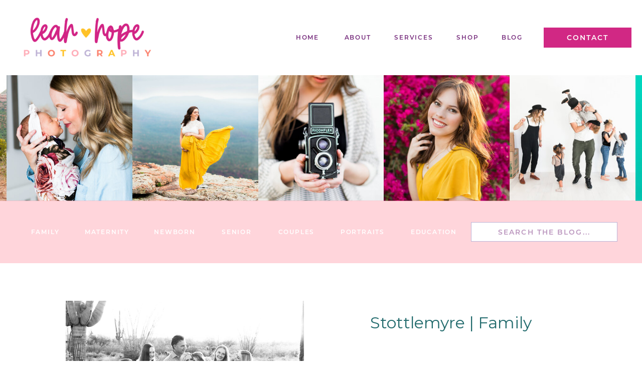

--- FILE ---
content_type: text/html; charset=UTF-8
request_url: https://leahhopephotography.com/tag/todd-stottlemyre/
body_size: 20383
content:
<!DOCTYPE html>
<html lang="en-US" class="d">
<head>
<link rel="stylesheet" type="text/css" href="//lib.showit.co/engine/2.4.3/showit.css" />
<meta name='robots' content='index, follow, max-image-preview:large, max-snippet:-1, max-video-preview:-1' />

	<!-- This site is optimized with the Yoast SEO plugin v26.8 - https://yoast.com/product/yoast-seo-wordpress/ -->
	<title>Todd Stottlemyre Archives - Leah Hope Photography</title>
	<link rel="canonical" href="https://leahhopephotography.com/tag/todd-stottlemyre/" />
	<meta property="og:locale" content="en_US" />
	<meta property="og:type" content="article" />
	<meta property="og:title" content="Todd Stottlemyre Archives - Leah Hope Photography" />
	<meta property="og:url" content="https://leahhopephotography.com/tag/todd-stottlemyre/" />
	<meta property="og:site_name" content="Leah Hope Photography" />
	<meta name="twitter:card" content="summary_large_image" />
	<script type="application/ld+json" class="yoast-schema-graph">{"@context":"https://schema.org","@graph":[{"@type":"CollectionPage","@id":"https://leahhopephotography.com/tag/todd-stottlemyre/","url":"https://leahhopephotography.com/tag/todd-stottlemyre/","name":"Todd Stottlemyre Archives - Leah Hope Photography","isPartOf":{"@id":"https://leahhopephotography.com/#website"},"primaryImageOfPage":{"@id":"https://leahhopephotography.com/tag/todd-stottlemyre/#primaryimage"},"image":{"@id":"https://leahhopephotography.com/tag/todd-stottlemyre/#primaryimage"},"thumbnailUrl":"https://leahhopephotography.com/wp-content/uploads/2020/01/2020-01-18_0221.jpg","breadcrumb":{"@id":"https://leahhopephotography.com/tag/todd-stottlemyre/#breadcrumb"},"inLanguage":"en-US"},{"@type":"ImageObject","inLanguage":"en-US","@id":"https://leahhopephotography.com/tag/todd-stottlemyre/#primaryimage","url":"https://leahhopephotography.com/wp-content/uploads/2020/01/2020-01-18_0221.jpg","contentUrl":"https://leahhopephotography.com/wp-content/uploads/2020/01/2020-01-18_0221.jpg","width":1700,"height":1134},{"@type":"BreadcrumbList","@id":"https://leahhopephotography.com/tag/todd-stottlemyre/#breadcrumb","itemListElement":[{"@type":"ListItem","position":1,"name":"Home","item":"https://leahhopephotography.com/"},{"@type":"ListItem","position":2,"name":"Todd Stottlemyre"}]},{"@type":"WebSite","@id":"https://leahhopephotography.com/#website","url":"https://leahhopephotography.com/","name":"Leah Hope Photography","description":"Scottsdale, AZ Portrait Photographer","potentialAction":[{"@type":"SearchAction","target":{"@type":"EntryPoint","urlTemplate":"https://leahhopephotography.com/?s={search_term_string}"},"query-input":{"@type":"PropertyValueSpecification","valueRequired":true,"valueName":"search_term_string"}}],"inLanguage":"en-US"}]}</script>
	<!-- / Yoast SEO plugin. -->


<link rel='dns-prefetch' href='//stats.wp.com' />
<link rel='preconnect' href='//c0.wp.com' />
<link rel="alternate" type="application/rss+xml" title="Leah Hope Photography &raquo; Feed" href="https://leahhopephotography.com/feed/" />
<link rel="alternate" type="application/rss+xml" title="Leah Hope Photography &raquo; Comments Feed" href="https://leahhopephotography.com/comments/feed/" />
<link rel="alternate" type="application/rss+xml" title="Leah Hope Photography &raquo; Todd Stottlemyre Tag Feed" href="https://leahhopephotography.com/tag/todd-stottlemyre/feed/" />
<script type="text/javascript">
/* <![CDATA[ */
window._wpemojiSettings = {"baseUrl":"https:\/\/s.w.org\/images\/core\/emoji\/16.0.1\/72x72\/","ext":".png","svgUrl":"https:\/\/s.w.org\/images\/core\/emoji\/16.0.1\/svg\/","svgExt":".svg","source":{"concatemoji":"https:\/\/leahhopephotography.com\/wp-includes\/js\/wp-emoji-release.min.js?ver=6.8.3"}};
/*! This file is auto-generated */
!function(s,n){var o,i,e;function c(e){try{var t={supportTests:e,timestamp:(new Date).valueOf()};sessionStorage.setItem(o,JSON.stringify(t))}catch(e){}}function p(e,t,n){e.clearRect(0,0,e.canvas.width,e.canvas.height),e.fillText(t,0,0);var t=new Uint32Array(e.getImageData(0,0,e.canvas.width,e.canvas.height).data),a=(e.clearRect(0,0,e.canvas.width,e.canvas.height),e.fillText(n,0,0),new Uint32Array(e.getImageData(0,0,e.canvas.width,e.canvas.height).data));return t.every(function(e,t){return e===a[t]})}function u(e,t){e.clearRect(0,0,e.canvas.width,e.canvas.height),e.fillText(t,0,0);for(var n=e.getImageData(16,16,1,1),a=0;a<n.data.length;a++)if(0!==n.data[a])return!1;return!0}function f(e,t,n,a){switch(t){case"flag":return n(e,"\ud83c\udff3\ufe0f\u200d\u26a7\ufe0f","\ud83c\udff3\ufe0f\u200b\u26a7\ufe0f")?!1:!n(e,"\ud83c\udde8\ud83c\uddf6","\ud83c\udde8\u200b\ud83c\uddf6")&&!n(e,"\ud83c\udff4\udb40\udc67\udb40\udc62\udb40\udc65\udb40\udc6e\udb40\udc67\udb40\udc7f","\ud83c\udff4\u200b\udb40\udc67\u200b\udb40\udc62\u200b\udb40\udc65\u200b\udb40\udc6e\u200b\udb40\udc67\u200b\udb40\udc7f");case"emoji":return!a(e,"\ud83e\udedf")}return!1}function g(e,t,n,a){var r="undefined"!=typeof WorkerGlobalScope&&self instanceof WorkerGlobalScope?new OffscreenCanvas(300,150):s.createElement("canvas"),o=r.getContext("2d",{willReadFrequently:!0}),i=(o.textBaseline="top",o.font="600 32px Arial",{});return e.forEach(function(e){i[e]=t(o,e,n,a)}),i}function t(e){var t=s.createElement("script");t.src=e,t.defer=!0,s.head.appendChild(t)}"undefined"!=typeof Promise&&(o="wpEmojiSettingsSupports",i=["flag","emoji"],n.supports={everything:!0,everythingExceptFlag:!0},e=new Promise(function(e){s.addEventListener("DOMContentLoaded",e,{once:!0})}),new Promise(function(t){var n=function(){try{var e=JSON.parse(sessionStorage.getItem(o));if("object"==typeof e&&"number"==typeof e.timestamp&&(new Date).valueOf()<e.timestamp+604800&&"object"==typeof e.supportTests)return e.supportTests}catch(e){}return null}();if(!n){if("undefined"!=typeof Worker&&"undefined"!=typeof OffscreenCanvas&&"undefined"!=typeof URL&&URL.createObjectURL&&"undefined"!=typeof Blob)try{var e="postMessage("+g.toString()+"("+[JSON.stringify(i),f.toString(),p.toString(),u.toString()].join(",")+"));",a=new Blob([e],{type:"text/javascript"}),r=new Worker(URL.createObjectURL(a),{name:"wpTestEmojiSupports"});return void(r.onmessage=function(e){c(n=e.data),r.terminate(),t(n)})}catch(e){}c(n=g(i,f,p,u))}t(n)}).then(function(e){for(var t in e)n.supports[t]=e[t],n.supports.everything=n.supports.everything&&n.supports[t],"flag"!==t&&(n.supports.everythingExceptFlag=n.supports.everythingExceptFlag&&n.supports[t]);n.supports.everythingExceptFlag=n.supports.everythingExceptFlag&&!n.supports.flag,n.DOMReady=!1,n.readyCallback=function(){n.DOMReady=!0}}).then(function(){return e}).then(function(){var e;n.supports.everything||(n.readyCallback(),(e=n.source||{}).concatemoji?t(e.concatemoji):e.wpemoji&&e.twemoji&&(t(e.twemoji),t(e.wpemoji)))}))}((window,document),window._wpemojiSettings);
/* ]]> */
</script>
<style id='wp-emoji-styles-inline-css' type='text/css'>

	img.wp-smiley, img.emoji {
		display: inline !important;
		border: none !important;
		box-shadow: none !important;
		height: 1em !important;
		width: 1em !important;
		margin: 0 0.07em !important;
		vertical-align: -0.1em !important;
		background: none !important;
		padding: 0 !important;
	}
</style>
<link rel='stylesheet' id='wp-block-library-css' href='https://c0.wp.com/c/6.8.3/wp-includes/css/dist/block-library/style.min.css' type='text/css' media='all' />
<style id='classic-theme-styles-inline-css' type='text/css'>
/*! This file is auto-generated */
.wp-block-button__link{color:#fff;background-color:#32373c;border-radius:9999px;box-shadow:none;text-decoration:none;padding:calc(.667em + 2px) calc(1.333em + 2px);font-size:1.125em}.wp-block-file__button{background:#32373c;color:#fff;text-decoration:none}
</style>
<link rel='stylesheet' id='mediaelement-css' href='https://c0.wp.com/c/6.8.3/wp-includes/js/mediaelement/mediaelementplayer-legacy.min.css' type='text/css' media='all' />
<link rel='stylesheet' id='wp-mediaelement-css' href='https://c0.wp.com/c/6.8.3/wp-includes/js/mediaelement/wp-mediaelement.min.css' type='text/css' media='all' />
<style id='jetpack-sharing-buttons-style-inline-css' type='text/css'>
.jetpack-sharing-buttons__services-list{display:flex;flex-direction:row;flex-wrap:wrap;gap:0;list-style-type:none;margin:5px;padding:0}.jetpack-sharing-buttons__services-list.has-small-icon-size{font-size:12px}.jetpack-sharing-buttons__services-list.has-normal-icon-size{font-size:16px}.jetpack-sharing-buttons__services-list.has-large-icon-size{font-size:24px}.jetpack-sharing-buttons__services-list.has-huge-icon-size{font-size:36px}@media print{.jetpack-sharing-buttons__services-list{display:none!important}}.editor-styles-wrapper .wp-block-jetpack-sharing-buttons{gap:0;padding-inline-start:0}ul.jetpack-sharing-buttons__services-list.has-background{padding:1.25em 2.375em}
</style>
<style id='global-styles-inline-css' type='text/css'>
:root{--wp--preset--aspect-ratio--square: 1;--wp--preset--aspect-ratio--4-3: 4/3;--wp--preset--aspect-ratio--3-4: 3/4;--wp--preset--aspect-ratio--3-2: 3/2;--wp--preset--aspect-ratio--2-3: 2/3;--wp--preset--aspect-ratio--16-9: 16/9;--wp--preset--aspect-ratio--9-16: 9/16;--wp--preset--color--black: #000000;--wp--preset--color--cyan-bluish-gray: #abb8c3;--wp--preset--color--white: #ffffff;--wp--preset--color--pale-pink: #f78da7;--wp--preset--color--vivid-red: #cf2e2e;--wp--preset--color--luminous-vivid-orange: #ff6900;--wp--preset--color--luminous-vivid-amber: #fcb900;--wp--preset--color--light-green-cyan: #7bdcb5;--wp--preset--color--vivid-green-cyan: #00d084;--wp--preset--color--pale-cyan-blue: #8ed1fc;--wp--preset--color--vivid-cyan-blue: #0693e3;--wp--preset--color--vivid-purple: #9b51e0;--wp--preset--gradient--vivid-cyan-blue-to-vivid-purple: linear-gradient(135deg,rgba(6,147,227,1) 0%,rgb(155,81,224) 100%);--wp--preset--gradient--light-green-cyan-to-vivid-green-cyan: linear-gradient(135deg,rgb(122,220,180) 0%,rgb(0,208,130) 100%);--wp--preset--gradient--luminous-vivid-amber-to-luminous-vivid-orange: linear-gradient(135deg,rgba(252,185,0,1) 0%,rgba(255,105,0,1) 100%);--wp--preset--gradient--luminous-vivid-orange-to-vivid-red: linear-gradient(135deg,rgba(255,105,0,1) 0%,rgb(207,46,46) 100%);--wp--preset--gradient--very-light-gray-to-cyan-bluish-gray: linear-gradient(135deg,rgb(238,238,238) 0%,rgb(169,184,195) 100%);--wp--preset--gradient--cool-to-warm-spectrum: linear-gradient(135deg,rgb(74,234,220) 0%,rgb(151,120,209) 20%,rgb(207,42,186) 40%,rgb(238,44,130) 60%,rgb(251,105,98) 80%,rgb(254,248,76) 100%);--wp--preset--gradient--blush-light-purple: linear-gradient(135deg,rgb(255,206,236) 0%,rgb(152,150,240) 100%);--wp--preset--gradient--blush-bordeaux: linear-gradient(135deg,rgb(254,205,165) 0%,rgb(254,45,45) 50%,rgb(107,0,62) 100%);--wp--preset--gradient--luminous-dusk: linear-gradient(135deg,rgb(255,203,112) 0%,rgb(199,81,192) 50%,rgb(65,88,208) 100%);--wp--preset--gradient--pale-ocean: linear-gradient(135deg,rgb(255,245,203) 0%,rgb(182,227,212) 50%,rgb(51,167,181) 100%);--wp--preset--gradient--electric-grass: linear-gradient(135deg,rgb(202,248,128) 0%,rgb(113,206,126) 100%);--wp--preset--gradient--midnight: linear-gradient(135deg,rgb(2,3,129) 0%,rgb(40,116,252) 100%);--wp--preset--font-size--small: 13px;--wp--preset--font-size--medium: 20px;--wp--preset--font-size--large: 36px;--wp--preset--font-size--x-large: 42px;--wp--preset--spacing--20: 0.44rem;--wp--preset--spacing--30: 0.67rem;--wp--preset--spacing--40: 1rem;--wp--preset--spacing--50: 1.5rem;--wp--preset--spacing--60: 2.25rem;--wp--preset--spacing--70: 3.38rem;--wp--preset--spacing--80: 5.06rem;--wp--preset--shadow--natural: 6px 6px 9px rgba(0, 0, 0, 0.2);--wp--preset--shadow--deep: 12px 12px 50px rgba(0, 0, 0, 0.4);--wp--preset--shadow--sharp: 6px 6px 0px rgba(0, 0, 0, 0.2);--wp--preset--shadow--outlined: 6px 6px 0px -3px rgba(255, 255, 255, 1), 6px 6px rgba(0, 0, 0, 1);--wp--preset--shadow--crisp: 6px 6px 0px rgba(0, 0, 0, 1);}:where(.is-layout-flex){gap: 0.5em;}:where(.is-layout-grid){gap: 0.5em;}body .is-layout-flex{display: flex;}.is-layout-flex{flex-wrap: wrap;align-items: center;}.is-layout-flex > :is(*, div){margin: 0;}body .is-layout-grid{display: grid;}.is-layout-grid > :is(*, div){margin: 0;}:where(.wp-block-columns.is-layout-flex){gap: 2em;}:where(.wp-block-columns.is-layout-grid){gap: 2em;}:where(.wp-block-post-template.is-layout-flex){gap: 1.25em;}:where(.wp-block-post-template.is-layout-grid){gap: 1.25em;}.has-black-color{color: var(--wp--preset--color--black) !important;}.has-cyan-bluish-gray-color{color: var(--wp--preset--color--cyan-bluish-gray) !important;}.has-white-color{color: var(--wp--preset--color--white) !important;}.has-pale-pink-color{color: var(--wp--preset--color--pale-pink) !important;}.has-vivid-red-color{color: var(--wp--preset--color--vivid-red) !important;}.has-luminous-vivid-orange-color{color: var(--wp--preset--color--luminous-vivid-orange) !important;}.has-luminous-vivid-amber-color{color: var(--wp--preset--color--luminous-vivid-amber) !important;}.has-light-green-cyan-color{color: var(--wp--preset--color--light-green-cyan) !important;}.has-vivid-green-cyan-color{color: var(--wp--preset--color--vivid-green-cyan) !important;}.has-pale-cyan-blue-color{color: var(--wp--preset--color--pale-cyan-blue) !important;}.has-vivid-cyan-blue-color{color: var(--wp--preset--color--vivid-cyan-blue) !important;}.has-vivid-purple-color{color: var(--wp--preset--color--vivid-purple) !important;}.has-black-background-color{background-color: var(--wp--preset--color--black) !important;}.has-cyan-bluish-gray-background-color{background-color: var(--wp--preset--color--cyan-bluish-gray) !important;}.has-white-background-color{background-color: var(--wp--preset--color--white) !important;}.has-pale-pink-background-color{background-color: var(--wp--preset--color--pale-pink) !important;}.has-vivid-red-background-color{background-color: var(--wp--preset--color--vivid-red) !important;}.has-luminous-vivid-orange-background-color{background-color: var(--wp--preset--color--luminous-vivid-orange) !important;}.has-luminous-vivid-amber-background-color{background-color: var(--wp--preset--color--luminous-vivid-amber) !important;}.has-light-green-cyan-background-color{background-color: var(--wp--preset--color--light-green-cyan) !important;}.has-vivid-green-cyan-background-color{background-color: var(--wp--preset--color--vivid-green-cyan) !important;}.has-pale-cyan-blue-background-color{background-color: var(--wp--preset--color--pale-cyan-blue) !important;}.has-vivid-cyan-blue-background-color{background-color: var(--wp--preset--color--vivid-cyan-blue) !important;}.has-vivid-purple-background-color{background-color: var(--wp--preset--color--vivid-purple) !important;}.has-black-border-color{border-color: var(--wp--preset--color--black) !important;}.has-cyan-bluish-gray-border-color{border-color: var(--wp--preset--color--cyan-bluish-gray) !important;}.has-white-border-color{border-color: var(--wp--preset--color--white) !important;}.has-pale-pink-border-color{border-color: var(--wp--preset--color--pale-pink) !important;}.has-vivid-red-border-color{border-color: var(--wp--preset--color--vivid-red) !important;}.has-luminous-vivid-orange-border-color{border-color: var(--wp--preset--color--luminous-vivid-orange) !important;}.has-luminous-vivid-amber-border-color{border-color: var(--wp--preset--color--luminous-vivid-amber) !important;}.has-light-green-cyan-border-color{border-color: var(--wp--preset--color--light-green-cyan) !important;}.has-vivid-green-cyan-border-color{border-color: var(--wp--preset--color--vivid-green-cyan) !important;}.has-pale-cyan-blue-border-color{border-color: var(--wp--preset--color--pale-cyan-blue) !important;}.has-vivid-cyan-blue-border-color{border-color: var(--wp--preset--color--vivid-cyan-blue) !important;}.has-vivid-purple-border-color{border-color: var(--wp--preset--color--vivid-purple) !important;}.has-vivid-cyan-blue-to-vivid-purple-gradient-background{background: var(--wp--preset--gradient--vivid-cyan-blue-to-vivid-purple) !important;}.has-light-green-cyan-to-vivid-green-cyan-gradient-background{background: var(--wp--preset--gradient--light-green-cyan-to-vivid-green-cyan) !important;}.has-luminous-vivid-amber-to-luminous-vivid-orange-gradient-background{background: var(--wp--preset--gradient--luminous-vivid-amber-to-luminous-vivid-orange) !important;}.has-luminous-vivid-orange-to-vivid-red-gradient-background{background: var(--wp--preset--gradient--luminous-vivid-orange-to-vivid-red) !important;}.has-very-light-gray-to-cyan-bluish-gray-gradient-background{background: var(--wp--preset--gradient--very-light-gray-to-cyan-bluish-gray) !important;}.has-cool-to-warm-spectrum-gradient-background{background: var(--wp--preset--gradient--cool-to-warm-spectrum) !important;}.has-blush-light-purple-gradient-background{background: var(--wp--preset--gradient--blush-light-purple) !important;}.has-blush-bordeaux-gradient-background{background: var(--wp--preset--gradient--blush-bordeaux) !important;}.has-luminous-dusk-gradient-background{background: var(--wp--preset--gradient--luminous-dusk) !important;}.has-pale-ocean-gradient-background{background: var(--wp--preset--gradient--pale-ocean) !important;}.has-electric-grass-gradient-background{background: var(--wp--preset--gradient--electric-grass) !important;}.has-midnight-gradient-background{background: var(--wp--preset--gradient--midnight) !important;}.has-small-font-size{font-size: var(--wp--preset--font-size--small) !important;}.has-medium-font-size{font-size: var(--wp--preset--font-size--medium) !important;}.has-large-font-size{font-size: var(--wp--preset--font-size--large) !important;}.has-x-large-font-size{font-size: var(--wp--preset--font-size--x-large) !important;}
:where(.wp-block-post-template.is-layout-flex){gap: 1.25em;}:where(.wp-block-post-template.is-layout-grid){gap: 1.25em;}
:where(.wp-block-columns.is-layout-flex){gap: 2em;}:where(.wp-block-columns.is-layout-grid){gap: 2em;}
:root :where(.wp-block-pullquote){font-size: 1.5em;line-height: 1.6;}
</style>
<link rel='stylesheet' id='ajaxed-comments-front-css' href='https://leahhopephotography.com/wp-content/plugins/ajaxed-comments/css/front.css?ver=6.8.3' type='text/css' media='all' />
<link rel='stylesheet' id='ajaxed-comments-colors-css' href='https://leahhopephotography.com/wp-content/plugins/ajaxed-comments/css/colors.css?1768974856&#038;ver=6.8.3' type='text/css' media='all' />
<style id='akismet-widget-style-inline-css' type='text/css'>

			.a-stats {
				--akismet-color-mid-green: #357b49;
				--akismet-color-white: #fff;
				--akismet-color-light-grey: #f6f7f7;

				max-width: 350px;
				width: auto;
			}

			.a-stats * {
				all: unset;
				box-sizing: border-box;
			}

			.a-stats strong {
				font-weight: 600;
			}

			.a-stats a.a-stats__link,
			.a-stats a.a-stats__link:visited,
			.a-stats a.a-stats__link:active {
				background: var(--akismet-color-mid-green);
				border: none;
				box-shadow: none;
				border-radius: 8px;
				color: var(--akismet-color-white);
				cursor: pointer;
				display: block;
				font-family: -apple-system, BlinkMacSystemFont, 'Segoe UI', 'Roboto', 'Oxygen-Sans', 'Ubuntu', 'Cantarell', 'Helvetica Neue', sans-serif;
				font-weight: 500;
				padding: 12px;
				text-align: center;
				text-decoration: none;
				transition: all 0.2s ease;
			}

			/* Extra specificity to deal with TwentyTwentyOne focus style */
			.widget .a-stats a.a-stats__link:focus {
				background: var(--akismet-color-mid-green);
				color: var(--akismet-color-white);
				text-decoration: none;
			}

			.a-stats a.a-stats__link:hover {
				filter: brightness(110%);
				box-shadow: 0 4px 12px rgba(0, 0, 0, 0.06), 0 0 2px rgba(0, 0, 0, 0.16);
			}

			.a-stats .count {
				color: var(--akismet-color-white);
				display: block;
				font-size: 1.5em;
				line-height: 1.4;
				padding: 0 13px;
				white-space: nowrap;
			}
		
</style>
<link rel='stylesheet' id='pub-style-css' href='https://leahhopephotography.com/wp-content/themes/showit/pubs/a7kftqk3st-eji-4wtpquw/20250904162652S6yg3me/assets/pub.css?ver=1757003225' type='text/css' media='all' />
<script type="text/javascript" src="https://c0.wp.com/c/6.8.3/wp-includes/js/jquery/jquery.min.js" id="jquery-core-js"></script>
<script type="text/javascript" id="jquery-core-js-after">
/* <![CDATA[ */
$ = jQuery;
/* ]]> */
</script>
<script type="text/javascript" src="https://c0.wp.com/c/6.8.3/wp-includes/js/jquery/jquery-migrate.min.js" id="jquery-migrate-js"></script>
<script type="text/javascript" src="https://leahhopephotography.com/wp-content/plugins/ajaxed-comments/js/jquery.countdown.min.js?ver=6.8.3" id="timer-js"></script>
<script type="text/javascript" src="https://c0.wp.com/c/6.8.3/wp-includes/js/jquery/jquery.color.min.js" id="jquery-color-js"></script>
<script type="text/javascript" id="ajaxed-comments-front-js-extra">
/* <![CDATA[ */
var acArgs = {"editCommEffect":"fade","showEffect":"fade","hideEffect":"fade","timeToHide":"3","hideInlineActions":"no","ajaxurl":"https:\/\/leahhopephotography.com\/wp-admin\/admin-ajax.php","untrash":"Restore","trash":"Trash","unspam":"Unspam","spam":"Spam","unapprove":"Unapprove","approve":"Approve","holdColor":"#ffffe0","trashColor":"#ffaaaa","spamColor":"#fff1cc","highlightComments":"yes","timer":"yes","errUnknown":"Error has occurred. Please try again later or reload a page.","errEmptyComment":"Comment is empty.","deleteComment":"Are you sure you want to delete this comment?"};
/* ]]> */
</script>
<script type="text/javascript" src="https://leahhopephotography.com/wp-content/plugins/ajaxed-comments/js/front.js?ver=6.8.3" id="ajaxed-comments-front-js"></script>
<script type="text/javascript" src="https://leahhopephotography.com/wp-content/themes/showit/pubs/a7kftqk3st-eji-4wtpquw/20250904162652S6yg3me/assets/pub.js?ver=1757003225" id="pub-script-js"></script>
<link rel="https://api.w.org/" href="https://leahhopephotography.com/wp-json/" /><link rel="alternate" title="JSON" type="application/json" href="https://leahhopephotography.com/wp-json/wp/v2/tags/781" /><link rel="EditURI" type="application/rsd+xml" title="RSD" href="https://leahhopephotography.com/xmlrpc.php?rsd" />
		<script type="text/javascript" async defer data-pin-color="red"  data-pin-hover="true"
			src="https://leahhopephotography.com/wp-content/plugins/pinterest-pin-it-button-on-image-hover-and-post/js/pinit.js"></script>
		
<!--BEGIN: TRACKING CODE MANAGER (v2.4.0) BY INTELLYWP.COM IN HEAD//-->
<!-- Facebook Pixel Code -->
<script>
  !function(f,b,e,v,n,t,s)
  {if(f.fbq)return;n=f.fbq=function(){n.callMethod?
  n.callMethod.apply(n,arguments):n.queue.push(arguments)};
  if(!f._fbq)f._fbq=n;n.push=n;n.loaded=!0;n.version='2.0';
  n.queue=[];t=b.createElement(e);t.async=!0;
  t.src=v;s=b.getElementsByTagName(e)[0];
  s.parentNode.insertBefore(t,s)}(window, document,'script',
  'https://connect.facebook.net/en_US/fbevents.js');
  fbq('init', '526678354940905');
  fbq('track', 'PageView');
</script>
<noscript><img height="1" width="1" src="https://www.facebook.com/tr?id=526678354940905&ev=PageView&noscript=1" /></noscript>
<!-- End Facebook Pixel Code -->
<!-- Global site tag (gtag.js) - Google Analytics -->
<script async src="https://www.googletagmanager.com/gtag/js?id=UA-162646797-1"></script>
<script>
  window.dataLayer = window.dataLayer || [];
  function gtag(){dataLayer.push(arguments);}
  gtag('js', new Date());

  gtag('config', 'UA-162646797-1');
</script>
<!--END: https://wordpress.org/plugins/tracking-code-manager IN HEAD//-->	<style>img#wpstats{display:none}</style>
		
<meta charset="UTF-8" />
<meta name="viewport" content="width=device-width, initial-scale=1" />
<link rel="icon" type="image/png" href="//static.showit.co/200/vjPrsG2QSxOkNB_il5KcWw/58989/heart.png" />
<link rel="preconnect" href="https://static.showit.co" />

<link rel="preconnect" href="https://fonts.googleapis.com">
<link rel="preconnect" href="https://fonts.gstatic.com" crossorigin>
<link href="https://fonts.googleapis.com/css?family=PT+Sans:regular|Montserrat:200|Montserrat:400" rel="stylesheet" type="text/css"/>
<style>
@font-face{font-family:Montserrat SemiBold;src:url('//static.showit.co/file/4soXYV8FRLmKQXOxv9rguQ/58989/montserrat-semibold.woff');}
@font-face{font-family:Country Fields;src:url('//static.showit.co/file/5zLcuCvoQeWEFa_KCi2_KA/58989/countryfields-webfont.woff');}
</style>
<script id="init_data" type="application/json">
{"mobile":{"w":320},"desktop":{"w":1200,"defaultTrIn":{"type":"fade"},"defaultTrOut":{"type":"fade"},"bgFillType":"color","bgColor":"#000000:0"},"sid":"a7kftqk3st-eji-4wtpquw","break":768,"assetURL":"//static.showit.co","contactFormId":"58989/154855","cfAction":"aHR0cHM6Ly9jbGllbnRzZXJ2aWNlLnNob3dpdC5jby9jb250YWN0Zm9ybQ==","sgAction":"aHR0cHM6Ly9jbGllbnRzZXJ2aWNlLnNob3dpdC5jby9zb2NpYWxncmlk","blockData":[{"slug":"logo","visible":"a","states":[],"d":{"h":150,"w":1200,"locking":{},"bgFillType":"color","bgColor":"colors-7","bgMediaType":"none"},"m":{"h":85,"w":320,"locking":{"side":"st"},"bgFillType":"color","bgColor":"colors-7","bgMediaType":"none"}},{"slug":"collage","visible":"a","states":[],"d":{"h":250,"w":1200,"nature":"dH","bgFillType":"color","bgColor":"#FFFFFF","bgMediaType":"none"},"m":{"h":107,"w":320,"bgFillType":"color","bgColor":"#FFFFFF","bgMediaType":"none"},"ps":[{"trigger":"percent","type":"show","offset":1,"block":"sticky-menu"}]},{"slug":"categories-2","visible":"a","states":[],"d":{"h":125,"w":1200,"bgFillType":"color","bgColor":"#ffacb7:50","bgMediaType":"none"},"m":{"h":375,"w":320,"bgFillType":"color","bgColor":"#ffacb7:50","bgMediaType":"none"}},{"slug":"post-layout-1","visible":"a","states":[],"d":{"h":500,"w":1200,"locking":{"offset":100},"nature":"dH","bgFillType":"color","bgColor":"#FFFFFF","bgMediaType":"none"},"m":{"h":600,"w":320,"nature":"dH","bgFillType":"color","bgColor":"#FFFFFF","bgMediaType":"none"}},{"slug":"post-layout-2","visible":"a","states":[],"d":{"h":500,"w":1200,"locking":{"offset":100},"nature":"dH","bgFillType":"color","bgColor":"#FFFFFF","bgMediaType":"none"},"m":{"h":600,"w":320,"nature":"dH","bgFillType":"color","bgColor":"#FFFFFF","bgMediaType":"none"}},{"slug":"end-post-loop","visible":"a","states":[],"d":{"h":1,"w":1200,"bgFillType":"color","bgColor":"#FFFFFF","bgMediaType":"none"},"m":{"h":1,"w":320,"bgFillType":"color","bgColor":"#FFFFFF","bgMediaType":"none"}},{"slug":"pagination","visible":"a","states":[],"d":{"h":75,"w":1200,"nature":"dH","bgFillType":"color","bgColor":"colors-6","bgMediaType":"none"},"m":{"h":81,"w":320,"nature":"dH","bgFillType":"color","bgColor":"colors-0","bgMediaType":"none"}},{"slug":"contact-1","visible":"a","states":[],"d":{"h":375,"w":1200,"bgFillType":"color","bgColor":"colors-1","bgMediaType":"none"},"m":{"h":150,"w":320,"bgFillType":"color","bgColor":"colors-1","bgMediaType":"none"}},{"slug":"instagram","visible":"a","states":[],"d":{"h":325,"w":1200,"bgFillType":"color","bgColor":"colors-7","bgMediaType":"none"},"m":{"h":150,"w":320,"bgFillType":"color","bgColor":"colors-7","bgMediaType":"none"}},{"slug":"footer","visible":"a","states":[],"d":{"h":275,"w":1200,"bgFillType":"color","bgColor":"colors-7","bgMediaType":"none"},"m":{"h":450,"w":320,"bgFillType":"color","bgColor":"colors-7","bgMediaType":"none"}},{"slug":"mobile-menu","visible":"m","states":[],"d":{"h":400,"w":1200,"bgFillType":"color","bgColor":"#FFFFFF","bgMediaType":"none"},"m":{"h":575,"w":320,"locking":{"side":"t"},"bgFillType":"color","bgColor":"#ffacb7","bgMediaType":"none"}},{"slug":"credit","visible":"a","states":[],"d":{"h":50,"w":1200,"bgFillType":"color","bgColor":"#ffacb7:25","bgMediaType":"none"},"m":{"h":50,"w":320,"bgFillType":"color","bgColor":"#ffacb7:25","bgMediaType":"none"}}],"elementData":[{"type":"graphic","visible":"a","id":"logo_0","blockId":"logo","m":{"x":5,"y":8,"w":193,"h":57,"a":0,"gs":{"s":50}},"d":{"x":33,"y":25,"w":281,"h":100,"a":0,"gs":{"s":52},"lockH":"l"},"c":{"key":"HviT8OfRQ3iaa5NOCUTUFg/58989/leahhopephotography-1.png","aspect_ratio":1}},{"type":"text","visible":"d","id":"logo_1","blockId":"logo","m":{"x":159,"y":91,"w":114,"h":19,"a":0},"d":{"x":907,"y":66,"w":68,"h":18,"a":0,"lockH":"r"}},{"type":"text","visible":"d","id":"logo_2","blockId":"logo","m":{"x":169,"y":101,"w":114,"h":19,"a":0},"d":{"x":820,"y":66,"w":65,"h":18,"a":0,"lockH":"r"}},{"type":"text","visible":"d","id":"logo_4","blockId":"logo","m":{"x":159,"y":91,"w":114,"h":19,"a":0},"d":{"x":693,"y":66,"w":104,"h":18,"a":0,"lockH":"r"}},{"type":"text","visible":"d","id":"logo_5","blockId":"logo","m":{"x":226,"y":28,"w":56,"h":13,"a":0},"d":{"x":593,"y":66,"w":80,"h":18,"a":0,"lockH":"r"}},{"type":"text","visible":"d","id":"logo_6","blockId":"logo","m":{"x":236,"y":38,"w":56,"h":13,"a":0},"d":{"x":493,"y":66,"w":80,"h":18,"a":0,"lockH":"r"}},{"type":"simple","visible":"d","id":"logo_7","blockId":"logo","m":{"x":24,"y":83,"w":224,"h":140,"a":0},"d":{"x":1004,"y":55,"w":175,"h":40,"a":0,"lockH":"r"}},{"type":"text","visible":"d","id":"logo_8","blockId":"logo","m":{"x":286,"y":28,"w":60,"h":13,"a":0},"d":{"x":1027,"y":65,"w":129,"h":22,"a":0,"lockH":"r"}},{"type":"icon","visible":"m","id":"logo_9","blockId":"logo","m":{"x":273,"y":20,"w":35,"h":35,"a":0},"d":{"x":550,"y":25,"w":100,"h":100,"a":0},"pc":[{"type":"show","block":"mobile-menu"}]},{"type":"graphic","visible":"d","id":"collage_0","blockId":"collage","m":{"x":117,"y":224,"w":107,"h":107,"a":0},"d":{"x":1728,"y":0,"w":251,"h":251,"a":0,"gs":{"s":30}},"c":{"key":"f5xoVJc3QWmd9J8Dv2XJAg/58989/scottsdale-arizona-photographer-6.jpg","aspect_ratio":1}},{"type":"graphic","visible":"d","id":"collage_1","blockId":"collage","m":{"x":107,"y":214,"w":107,"h":107,"a":0},"d":{"x":1478,"y":0,"w":251,"h":251,"a":0,"gs":{"s":30}},"c":{"key":"WVcOHRVSQUaK9zKZpfK0zg/58989/scottsdale-arizona-photographer-7.jpg","aspect_ratio":1}},{"type":"graphic","visible":"a","id":"collage_2","blockId":"collage","m":{"x":214,"y":0,"w":107,"h":107,"a":0},"d":{"x":1227,"y":0,"w":251,"h":251,"a":0,"gs":{"s":50}},"c":{"key":"oO2fe5J8S6i4QHnQ-SgJPg/58989/scottsdale-portrait-photographer-72.jpg","aspect_ratio":1.5}},{"type":"graphic","visible":"a","id":"collage_3","blockId":"collage","m":{"x":107,"y":0,"w":107,"h":107,"a":0},"d":{"x":976,"y":0,"w":251,"h":251,"a":0},"c":{"key":"BaS3veK8QCm4xggj0sCl1w/58989/scottsdale-family-photographer-9.jpg","aspect_ratio":1.5}},{"type":"graphic","visible":"d","id":"collage_4","blockId":"collage","m":{"x":214,"y":0,"w":107,"h":107,"a":0},"d":{"x":725,"y":0,"w":251,"h":251,"a":0,"gs":{"s":80}},"c":{"key":"PBX-JojBRLyrawV8xwCo0A/58989/scottsdale-senior-photographer-68.jpg","aspect_ratio":1.5}},{"type":"graphic","visible":"d","id":"collage_5","blockId":"collage","m":{"x":107,"y":1,"w":107,"h":107,"a":0},"d":{"x":474,"y":0,"w":251,"h":251,"a":0},"c":{"key":"m7bty7xHQZG91W12AQq1Nw/58989/scottsdale-arizona-photographer-1.jpg","aspect_ratio":1}},{"type":"graphic","visible":"a","id":"collage_6","blockId":"collage","m":{"x":0,"y":0,"w":107,"h":107,"a":0},"d":{"x":224,"y":0,"w":251,"h":251,"a":0,"gs":{"s":90}},"c":{"key":"-Hvd9I-SS9OTpbxKWHwNFw/58989/scottsdale-maternity-photographer-54.jpg","aspect_ratio":0.6675}},{"type":"graphic","visible":"d","id":"collage_7","blockId":"collage","m":{"x":107,"y":0,"w":107,"h":107,"a":0},"d":{"x":-27,"y":0,"w":251,"h":251,"a":0,"gs":{"s":30}},"c":{"key":"ZLdcDjTeQuGDD3i82esCmA/58989/scottsdale-newborn-photographer-25.jpg","aspect_ratio":0.66667}},{"type":"graphic","visible":"d","id":"collage_8","blockId":"collage","m":{"x":215,"y":10,"w":117,"h":117,"a":0},"d":{"x":-278,"y":0,"w":251,"h":251,"a":0,"gs":{"s":15}},"c":{"key":"tLKcIGn4QAeZ-b2bNqOuiA/58989/scottsdale-couple-photographer-70.jpg","aspect_ratio":1.5}},{"type":"graphic","visible":"d","id":"collage_9","blockId":"collage","m":{"x":225,"y":20,"w":117,"h":117,"a":0},"d":{"x":-529,"y":0,"w":251,"h":251,"a":0},"c":{"key":"jUHggZWPRF2DJnPsIhAZSg/58989/scottsdale-arizona-photographer-3.jpg","aspect_ratio":1}},{"type":"graphic","visible":"d","id":"collage_10","blockId":"collage","m":{"x":117,"y":224,"w":107,"h":107,"a":0},"d":{"x":-780,"y":0,"w":251,"h":251,"a":0,"gs":{"s":30}},"c":{"key":"1hOEbm8uTa-NEcMmZ98vEA/58989/scottsdale-arizona-photographer-8.jpg","aspect_ratio":1}},{"type":"simple","visible":"a","id":"categories-2_0","blockId":"categories-2","m":{"x":37,"y":311,"w":247,"h":34,"a":0},"d":{"x":899,"y":43,"w":292,"h":39,"a":0}},{"type":"text","visible":"a","id":"categories-2_1","blockId":"categories-2","m":{"x":44,"y":315,"w":233,"h":26,"a":0},"d":{"x":901,"y":52,"w":288,"h":22,"a":0}},{"type":"text","visible":"a","id":"categories-2_2","blockId":"categories-2","m":{"x":112,"y":273,"w":97,"h":23,"a":0},"d":{"x":767,"y":54,"w":116,"h":18,"a":0}},{"type":"text","visible":"a","id":"categories-2_3","blockId":"categories-2","m":{"x":112,"y":239,"w":97,"h":23,"a":0},"d":{"x":625,"y":54,"w":116,"h":18,"a":0}},{"type":"text","visible":"a","id":"categories-2_4","blockId":"categories-2","m":{"x":112,"y":205,"w":97,"h":23,"a":0},"d":{"x":502,"y":54,"w":98,"h":18,"a":0}},{"type":"text","visible":"a","id":"categories-2_5","blockId":"categories-2","m":{"x":112,"y":171,"w":97,"h":23,"a":0},"d":{"x":388,"y":54,"w":88,"h":18,"a":0}},{"type":"text","visible":"a","id":"categories-2_6","blockId":"categories-2","m":{"x":112,"y":136,"w":97,"h":23,"a":0},"d":{"x":255,"y":54,"w":107,"h":18,"a":0}},{"type":"text","visible":"a","id":"categories-2_7","blockId":"categories-2","m":{"x":112,"y":102,"w":97,"h":23,"a":0},"d":{"x":117,"y":54,"w":113,"h":18,"a":0}},{"type":"text","visible":"a","id":"categories-2_8","blockId":"categories-2","m":{"x":112,"y":68,"w":97,"h":23,"a":0},"d":{"x":9,"y":54,"w":82,"h":18,"a":0}},{"type":"text","visible":"m","id":"categories-2_9","blockId":"categories-2","m":{"x":56,"y":30,"w":209,"h":23,"a":0},"d":{"x":543,"y":16,"w":114,"h":19,"a":0}},{"type":"text","visible":"a","id":"post-layout-1_0","blockId":"post-layout-1","m":{"x":20,"y":302,"w":280,"h":175,"a":0},"d":{"x":609,"y":235,"w":500,"h":99,"a":0}},{"type":"text","visible":"a","id":"post-layout-1_1","blockId":"post-layout-1","m":{"x":20,"y":245,"w":280,"h":36,"a":0},"d":{"x":609,"y":95,"w":500,"h":112,"a":0}},{"type":"graphic","visible":"a","id":"post-layout-1_2","blockId":"post-layout-1","m":{"x":0,"y":-2,"w":320,"h":215,"a":0,"gs":{"p":105}},"d":{"x":91,"y":75,"w":475,"h":350,"a":0,"gs":{"t":"cover","p":105}},"c":{"key":"M6BiK9FqQp2VavWIpPB24Q/58989/mahar-lhp-95.jpg","aspect_ratio":1.49986}},{"type":"simple","visible":"a","id":"post-layout-1_3","blockId":"post-layout-1","m":{"x":48,"y":509,"w":225,"h":38,"a":0},"d":{"x":747,"y":361,"w":225,"h":45,"a":0}},{"type":"text","visible":"a","id":"post-layout-1_4","blockId":"post-layout-1","m":{"x":64,"y":520,"w":192,"h":16,"a":0},"d":{"x":757,"y":372,"w":205,"h":24,"a":0}},{"type":"graphic","visible":"a","id":"post-layout-2_0","blockId":"post-layout-2","m":{"x":0,"y":-2,"w":320,"h":215,"a":0,"gs":{"p":105}},"d":{"x":637,"y":75,"w":475,"h":350,"a":0,"gs":{"t":"cover","p":105}},"c":{"key":"M6BiK9FqQp2VavWIpPB24Q/58989/mahar-lhp-95.jpg","aspect_ratio":1.49986}},{"type":"text","visible":"a","id":"post-layout-2_1","blockId":"post-layout-2","m":{"x":20,"y":302,"w":280,"h":175,"a":0},"d":{"x":90,"y":235,"w":500,"h":99,"a":0}},{"type":"text","visible":"a","id":"post-layout-2_2","blockId":"post-layout-2","m":{"x":20,"y":245,"w":280,"h":36,"a":0},"d":{"x":90,"y":95,"w":500,"h":112,"a":0}},{"type":"simple","visible":"a","id":"post-layout-2_3","blockId":"post-layout-2","m":{"x":48,"y":509,"w":225,"h":38,"a":0},"d":{"x":228,"y":361,"w":225,"h":45,"a":0}},{"type":"text","visible":"a","id":"post-layout-2_4","blockId":"post-layout-2","m":{"x":64,"y":520,"w":192,"h":16,"a":0},"d":{"x":238,"y":372,"w":205,"h":24,"a":0}},{"type":"text","visible":"a","id":"pagination_0","blockId":"pagination","m":{"x":187,"y":31,"w":125,"h":20,"a":0},"d":{"x":634,"y":27,"w":527,"h":21,"a":0}},{"type":"text","visible":"a","id":"pagination_1","blockId":"pagination","m":{"x":7,"y":31,"w":135,"h":20,"a":0},"d":{"x":40,"y":27,"w":527,"h":21,"a":0}},{"type":"simple","visible":"a","id":"contact-1_0","blockId":"contact-1","m":{"x":35,"y":81,"w":250,"h":40,"a":0},"d":{"x":475,"y":236,"w":250,"h":45,"a":0}},{"type":"text","visible":"a","id":"contact-1_1","blockId":"contact-1","m":{"x":41,"y":89,"w":238,"h":24,"a":0},"d":{"x":481,"y":247,"w":238,"h":24,"a":0}},{"type":"text","visible":"a","id":"contact-1_2","blockId":"contact-1","m":{"x":0,"y":35,"w":320,"h":23,"a":0},"d":{"x":115,"y":119,"w":971,"h":64,"a":0,"lockV":"b"}},{"type":"graphic","visible":"a","id":"contact-1_3","blockId":"contact-1","m":{"x":99,"y":30,"w":125,"h":34,"a":-2},"d":{"x":395,"y":40,"w":425,"h":224,"a":-2,"lockV":"b"},"c":{"key":"JIAYyldsRrmuEJ4lRVGmAg/58989/white_plane_graphic.png","aspect_ratio":2.38973}},{"type":"simple","visible":"a","id":"instagram_0","blockId":"instagram","m":{"x":5,"y":24,"w":311,"h":86,"a":0},"d":{"x":50,"y":50,"w":1100,"h":225,"a":0}},{"type":"social","visible":"a","id":"instagram_1","blockId":"instagram","m":{"x":0,"y":32,"w":321,"h":70,"a":0},"d":{"x":62,"y":63,"w":1076,"h":199,"a":0}},{"type":"simple","visible":"a","id":"instagram_2","blockId":"instagram","m":{"x":23,"y":94,"w":275,"h":32,"a":0},"d":{"x":781,"y":243,"w":299,"h":40,"a":0}},{"type":"text","visible":"a","id":"instagram_3","blockId":"instagram","m":{"x":39,"y":100,"w":244,"h":20,"a":0},"d":{"x":787,"y":252,"w":288,"h":22,"a":0}},{"type":"icon","visible":"m","id":"footer_0","blockId":"footer","m":{"x":318,"y":325,"w":23,"h":32,"a":0},"d":{"x":1084,"y":120,"w":25,"h":25,"a":0}},{"type":"icon","visible":"a","id":"footer_2","blockId":"footer","m":{"x":186,"y":317,"w":23,"h":32,"a":0},"d":{"x":1040,"y":122,"w":25,"h":25,"a":0}},{"type":"icon","visible":"a","id":"footer_3","blockId":"footer","m":{"x":145,"y":317,"w":23,"h":32,"a":0},"d":{"x":995,"y":122,"w":25,"h":25,"a":0}},{"type":"icon","visible":"a","id":"footer_4","blockId":"footer","m":{"x":103,"y":317,"w":23,"h":32,"a":0},"d":{"x":950,"y":122,"w":25,"h":25,"a":0}},{"type":"text","visible":"a","id":"footer_5","blockId":"footer","m":{"x":45,"y":265,"w":221,"h":33,"a":0},"d":{"x":925,"y":72,"w":165,"h":29,"a":0}},{"type":"text","visible":"a","id":"footer_6","blockId":"footer","m":{"x":9,"y":187,"w":308,"h":37,"a":0},"d":{"x":417,"y":169,"w":367,"h":43,"a":0}},{"type":"graphic","visible":"a","id":"footer_7","blockId":"footer","m":{"x":97,"y":85,"w":124,"h":89,"a":0},"d":{"x":538,"y":64,"w":126,"h":96,"a":0},"c":{"key":"vjIIAoMZQ1il3HzawOfbeg/58989/leahhopephotography-12.png","aspect_ratio":1}},{"type":"text","visible":"d","id":"footer_8","blockId":"footer","m":{"x":121,"y":621,"w":102,"h":17,"a":0},"d":{"x":167,"y":211,"w":120,"h":17,"a":0}},{"type":"text","visible":"d","id":"footer_9","blockId":"footer","m":{"x":109,"y":671,"w":102,"h":17,"a":0},"d":{"x":177,"y":178,"w":100,"h":17,"a":0}},{"type":"text","visible":"d","id":"footer_10","blockId":"footer","m":{"x":109,"y":671,"w":102,"h":17,"a":0},"d":{"x":178,"y":146,"w":99,"h":17,"a":0}},{"type":"text","visible":"d","id":"footer_11","blockId":"footer","m":{"x":109,"y":671,"w":102,"h":17,"a":0},"d":{"x":171,"y":113,"w":112,"h":17,"a":0}},{"type":"text","visible":"d","id":"footer_12","blockId":"footer","m":{"x":109,"y":671,"w":102,"h":17,"a":0},"d":{"x":169,"y":81,"w":117,"h":17,"a":0}},{"type":"text","visible":"d","id":"footer_13","blockId":"footer","m":{"x":109,"y":671,"w":102,"h":17,"a":0},"d":{"x":174,"y":48,"w":106,"h":17,"a":0}},{"type":"text","visible":"a","id":"footer_14","blockId":"footer","m":{"x":93,"y":411,"w":102,"h":16,"a":0},"d":{"x":46,"y":192,"w":103,"h":17,"a":0}},{"type":"text","visible":"d","id":"footer_15","blockId":"footer","m":{"x":109,"y":671,"w":102,"h":17,"a":0},"d":{"x":63,"y":159,"w":68,"h":17,"a":0}},{"type":"text","visible":"d","id":"footer_16","blockId":"footer","m":{"x":119,"y":681,"w":102,"h":17,"a":0},"d":{"x":57,"y":127,"w":80,"h":17,"a":0}},{"type":"text","visible":"d","id":"footer_18","blockId":"footer","m":{"x":109,"y":671,"w":102,"h":17,"a":0},"d":{"x":55,"y":95,"w":84,"h":17,"a":0}},{"type":"text","visible":"d","id":"footer_19","blockId":"footer","m":{"x":109,"y":671,"w":102,"h":17,"a":0},"d":{"x":59,"y":62,"w":76,"h":17,"a":0}},{"type":"text","visible":"m","id":"footer_20","blockId":"footer","m":{"x":94,"y":49,"w":133,"h":17,"a":0},"d":{"x":549,"y":129,"w":102,"h":17,"a":0}},{"type":"icon","visible":"m","id":"footer_21","blockId":"footer","m":{"x":148,"y":16,"w":24,"h":35,"a":-90},"d":{"x":550,"y":88,"w":100,"h":100,"a":0}},{"type":"line","visible":"a","id":"footer_22","blockId":"footer","m":{"x":46,"y":247,"w":230,"a":0},"d":{"x":714,"y":137,"w":194,"h":2,"a":90}},{"type":"line","visible":"a","id":"footer_23","blockId":"footer","m":{"x":46,"y":369,"w":230,"a":0},"d":{"x":293,"y":137,"w":194,"h":2,"a":90}},{"type":"text","visible":"a","id":"footer_24","blockId":"footer","m":{"x":10,"y":388,"w":301,"h":42,"a":0},"d":{"x":862,"y":195,"w":300,"h":35,"a":0}},{"type":"text","visible":"a","id":"mobile-menu_0","blockId":"mobile-menu","m":{"x":102,"y":358,"w":118,"h":22,"a":0},"d":{"x":613,"y":261,"w":114,"h":19,"a":0}},{"type":"text","visible":"a","id":"mobile-menu_1","blockId":"mobile-menu","m":{"x":102,"y":311,"w":118,"h":22,"a":0},"d":{"x":573,"y":221,"w":114,"h":19,"a":0}},{"type":"text","visible":"a","id":"mobile-menu_2","blockId":"mobile-menu","m":{"x":102,"y":263,"w":118,"h":22,"a":0},"d":{"x":603,"y":251,"w":114,"h":19,"a":0}},{"type":"text","visible":"d","id":"mobile-menu_3","blockId":"mobile-menu","m":{"x":80,"y":264,"w":162,"h":22,"a":0},"d":{"x":603,"y":251,"w":114,"h":19,"a":0}},{"type":"text","visible":"a","id":"mobile-menu_4","blockId":"mobile-menu","m":{"x":90,"y":216,"w":141,"h":22,"a":0},"d":{"x":563,"y":211,"w":114,"h":19,"a":0}},{"type":"text","visible":"a","id":"mobile-menu_5","blockId":"mobile-menu","m":{"x":102,"y":169,"w":118,"h":22,"a":0},"d":{"x":553,"y":201,"w":114,"h":19,"a":0}},{"type":"text","visible":"a","id":"mobile-menu_6","blockId":"mobile-menu","m":{"x":102,"y":121,"w":118,"h":22,"a":0},"d":{"x":543,"y":191,"w":114,"h":19,"a":0}},{"type":"icon","visible":"a","id":"mobile-menu_7","blockId":"mobile-menu","m":{"x":266,"y":23,"w":34,"h":36,"a":0},"d":{"x":550,"y":150,"w":100,"h":100,"a":0},"pc":[{"type":"hide","block":"mobile-menu"}]},{"type":"graphic","visible":"a","id":"mobile-menu_8","blockId":"mobile-menu","m":{"x":44,"y":69,"w":233,"h":37,"a":0},"d":{"x":460,"y":60,"w":280,"h":280,"a":0},"c":{"key":"3wuJZIR2QmOn7YTKp1rwaw/58989/leahhopephotography-9.png","aspect_ratio":1}},{"type":"graphic","visible":"a","id":"mobile-menu_9","blockId":"mobile-menu","m":{"x":33,"y":401,"w":255,"h":59,"a":0},"d":{"x":180,"y":24,"w":840,"h":352,"a":0},"c":{"key":"JIAYyldsRrmuEJ4lRVGmAg/58989/white_plane_graphic.png","aspect_ratio":2.38973}},{"type":"text","visible":"a","id":"credit_0","blockId":"credit","m":{"x":15,"y":15,"w":291,"h":20,"a":0},"d":{"x":184,"y":19,"w":832,"h":12,"a":0}}]}
</script>
<link
rel="stylesheet"
type="text/css"
href="https://cdnjs.cloudflare.com/ajax/libs/animate.css/3.4.0/animate.min.css"
/>


<script src="//lib.showit.co/engine/2.4.3/showit-lib.min.js"></script>
<script src="//lib.showit.co/engine/2.4.3/showit.min.js"></script>
<script>

function initPage(){

}
</script>

<style id="si-page-css">
html.m {background-color:rgba(0,0,0,0);}
html.d {background-color:rgba(0,0,0,0);}
.d .se:has(.st-primary) {border-radius:10px;box-shadow:none;opacity:1;overflow:hidden;}
.d .st-primary {padding:10px 14px 10px 14px;border-width:0px;border-color:rgba(0,0,0,1);background-color:rgba(0,0,0,1);background-image:none;border-radius:inherit;transition-duration:0.5s;}
.d .st-primary span {color:rgba(255,255,255,1);font-family:'Montserrat SemiBold';font-weight:400;font-style:normal;font-size:16px;text-align:center;text-transform:uppercase;letter-spacing:0.15em;line-height:1.5;transition-duration:0.5s;}
.d .se:has(.st-primary:hover) {}
.d .st-primary.se-button:hover {background-color:rgba(0,0,0,1);background-image:none;transition-property:background-color,background-image;}
.d .st-primary.se-button:hover span {}
.m .se:has(.st-primary) {border-radius:10px;box-shadow:none;opacity:1;overflow:hidden;}
.m .st-primary {padding:10px 14px 10px 14px;border-width:0px;border-color:rgba(0,0,0,1);background-color:rgba(0,0,0,1);background-image:none;border-radius:inherit;}
.m .st-primary span {color:rgba(255,255,255,1);font-family:'Montserrat SemiBold';font-weight:400;font-style:normal;font-size:14px;text-align:center;text-transform:uppercase;letter-spacing:0.15em;line-height:1.5;}
.d .se:has(.st-secondary) {border-radius:10px;box-shadow:none;opacity:1;overflow:hidden;}
.d .st-secondary {padding:10px 14px 10px 14px;border-width:2px;border-color:rgba(0,0,0,1);background-color:rgba(0,0,0,0);background-image:none;border-radius:inherit;transition-duration:0.5s;}
.d .st-secondary span {color:rgba(0,0,0,1);font-family:'Montserrat SemiBold';font-weight:400;font-style:normal;font-size:16px;text-align:center;text-transform:uppercase;letter-spacing:0.15em;line-height:1.5;transition-duration:0.5s;}
.d .se:has(.st-secondary:hover) {}
.d .st-secondary.se-button:hover {border-color:rgba(0,0,0,0.7);background-color:rgba(0,0,0,0);background-image:none;transition-property:border-color,background-color,background-image;}
.d .st-secondary.se-button:hover span {color:rgba(0,0,0,0.7);transition-property:color;}
.m .se:has(.st-secondary) {border-radius:10px;box-shadow:none;opacity:1;overflow:hidden;}
.m .st-secondary {padding:10px 14px 10px 14px;border-width:2px;border-color:rgba(0,0,0,1);background-color:rgba(0,0,0,0);background-image:none;border-radius:inherit;}
.m .st-secondary span {color:rgba(0,0,0,1);font-family:'Montserrat SemiBold';font-weight:400;font-style:normal;font-size:14px;text-align:center;text-transform:uppercase;letter-spacing:0.15em;line-height:1.5;}
.d .st-d-title,.d .se-wpt h1 {color:rgba(0,0,0,1);line-height:1.3;letter-spacing:0em;font-size:55px;text-align:center;font-family:'Montserrat';font-weight:400;font-style:normal;}
.d .se-wpt h1 {margin-bottom:30px;}
.d .st-d-title.se-rc a {color:rgba(0,0,0,1);}
.d .st-d-title.se-rc a:hover {text-decoration:underline;color:rgba(0,0,0,1);opacity:0.8;}
.m .st-m-title,.m .se-wpt h1 {color:rgba(0,0,0,1);line-height:1.3;letter-spacing:0em;font-size:36px;text-align:center;font-family:'Montserrat';font-weight:400;font-style:normal;}
.m .se-wpt h1 {margin-bottom:20px;}
.m .st-m-title.se-rc a {color:rgba(0,0,0,1);}
.m .st-m-title.se-rc a:hover {text-decoration:underline;color:rgba(0,0,0,1);opacity:0.8;}
.d .st-d-heading,.d .se-wpt h2 {color:rgba(34,107,109,1);line-height:1.3;letter-spacing:0em;font-size:38px;text-align:center;font-family:'Montserrat';font-weight:400;font-style:normal;}
.d .se-wpt h2 {margin-bottom:15px;}
.d .st-d-heading.se-rc a {color:rgba(34,107,109,1);}
.d .st-d-heading.se-rc a:hover {text-decoration:underline;color:rgba(34,107,109,1);opacity:0.8;}
.m .st-m-heading,.m .se-wpt h2 {color:rgba(34,107,109,1);line-height:1.3;letter-spacing:0em;font-size:26px;text-align:center;font-family:'Montserrat';font-weight:400;font-style:normal;}
.m .se-wpt h2 {margin-bottom:10px;}
.m .st-m-heading.se-rc a {color:rgba(34,107,109,1);}
.m .st-m-heading.se-rc a:hover {text-decoration:underline;color:rgba(34,107,109,1);opacity:0.8;}
.d .st-d-subheading,.d .se-wpt h3 {color:rgba(255,193,43,1);text-transform:uppercase;line-height:1.5;letter-spacing:0.15em;font-size:16px;text-align:center;font-family:'Montserrat SemiBold';font-weight:400;font-style:normal;}
.d .se-wpt h3 {margin-bottom:18px;}
.d .st-d-subheading.se-rc a {color:rgba(255,193,43,1);}
.d .st-d-subheading.se-rc a:hover {text-decoration:underline;color:rgba(255,193,43,1);opacity:0.8;}
.m .st-m-subheading,.m .se-wpt h3 {color:rgba(255,193,43,1);text-transform:uppercase;line-height:1.5;letter-spacing:0.15em;font-size:14px;text-align:center;font-family:'Montserrat SemiBold';font-weight:400;font-style:normal;}
.m .se-wpt h3 {margin-bottom:18px;}
.m .st-m-subheading.se-rc a {color:rgba(255,193,43,1);}
.m .st-m-subheading.se-rc a:hover {text-decoration:underline;color:rgba(255,193,43,1);opacity:0.8;}
.d .st-d-paragraph {color:rgba(0,0,0,1);line-height:2;letter-spacing:0em;font-size:16px;text-align:center;font-family:'Montserrat';font-weight:200;font-style:normal;}
.d .se-wpt p {margin-bottom:16px;}
.d .st-d-paragraph.se-rc a {color:rgba(0,0,0,1);text-decoration:none;}
.d .st-d-paragraph.se-rc a:hover {text-decoration:none;color:rgba(0,0,0,1);opacity:0.8;}
.m .st-m-paragraph {color:rgba(0,0,0,1);line-height:2;letter-spacing:0em;font-size:14px;text-align:center;font-family:'Montserrat';font-weight:200;font-style:normal;}
.m .se-wpt p {margin-bottom:16px;}
.m .st-m-paragraph.se-rc a {color:rgba(0,0,0,1);}
.m .st-m-paragraph.se-rc a:hover {text-decoration:underline;color:rgba(0,0,0,1);opacity:0.8;}
.sib-logo {z-index:2;}
.m .sib-logo {height:85px;}
.d .sib-logo {height:150px;}
.m .sib-logo .ss-bg {background-color:rgba(255,255,255,1);}
.d .sib-logo .ss-bg {background-color:rgba(255,255,255,1);}
.d .sie-logo_0 {left:33px;top:25px;width:281px;height:100px;}
.m .sie-logo_0 {left:5px;top:8px;width:193px;height:57px;}
.d .sie-logo_0 .se-img {background-repeat:no-repeat;background-size:cover;background-position:52% 52%;border-radius:inherit;}
.m .sie-logo_0 .se-img {background-repeat:no-repeat;background-size:cover;background-position:50% 50%;border-radius:inherit;}
.d .sie-logo_1:hover {opacity:1;transition-duration:0.5s;transition-property:opacity;}
.m .sie-logo_1:hover {opacity:1;transition-duration:0.5s;transition-property:opacity;}
.d .sie-logo_1 {left:907px;top:66px;width:68px;height:18px;transition-duration:0.5s;transition-property:opacity;}
.m .sie-logo_1 {left:159px;top:91px;width:114px;height:19px;display:none;transition-duration:0.5s;transition-property:opacity;}
.d .sie-logo_1-text:hover {color:rgba(190,178,213,1);}
.m .sie-logo_1-text:hover {color:rgba(190,178,213,1);}
.d .sie-logo_1-text {color:rgba(119,45,125,1);font-size:12px;transition-duration:0.5s;transition-property:color;}
.m .sie-logo_1-text {transition-duration:0.5s;transition-property:color;}
.d .sie-logo_2:hover {opacity:1;transition-duration:0.5s;transition-property:opacity;}
.m .sie-logo_2:hover {opacity:1;transition-duration:0.5s;transition-property:opacity;}
.d .sie-logo_2 {left:820px;top:66px;width:65px;height:18px;transition-duration:0.5s;transition-property:opacity;}
.m .sie-logo_2 {left:169px;top:101px;width:114px;height:19px;display:none;transition-duration:0.5s;transition-property:opacity;}
.d .sie-logo_2-text:hover {color:rgba(190,178,213,1);}
.m .sie-logo_2-text:hover {color:rgba(190,178,213,1);}
.d .sie-logo_2-text {color:rgba(119,45,125,1);font-size:12px;transition-duration:0.5s;transition-property:color;}
.m .sie-logo_2-text {transition-duration:0.5s;transition-property:color;}
.d .sie-logo_4:hover {opacity:1;transition-duration:0.5s;transition-property:opacity;}
.m .sie-logo_4:hover {opacity:1;transition-duration:0.5s;transition-property:opacity;}
.d .sie-logo_4 {left:693px;top:66px;width:104px;height:18px;transition-duration:0.5s;transition-property:opacity;}
.m .sie-logo_4 {left:159px;top:91px;width:114px;height:19px;display:none;transition-duration:0.5s;transition-property:opacity;}
.d .sie-logo_4-text:hover {color:rgba(190,178,213,1);}
.m .sie-logo_4-text:hover {color:rgba(190,178,213,1);}
.d .sie-logo_4-text {color:rgba(119,45,125,1);font-size:12px;transition-duration:0.5s;transition-property:color;}
.m .sie-logo_4-text {transition-duration:0.5s;transition-property:color;}
.d .sie-logo_5:hover {opacity:1;transition-duration:0.5s;transition-property:opacity;}
.m .sie-logo_5:hover {opacity:1;transition-duration:0.5s;transition-property:opacity;}
.d .sie-logo_5 {left:593px;top:66px;width:80px;height:18px;transition-duration:0.5s;transition-property:opacity;}
.m .sie-logo_5 {left:226px;top:28px;width:56px;height:13px;display:none;transition-duration:0.5s;transition-property:opacity;}
.d .sie-logo_5-text:hover {color:rgba(190,178,213,1);}
.m .sie-logo_5-text:hover {color:rgba(190,178,213,1);}
.d .sie-logo_5-text {color:rgba(119,45,125,1);font-size:12px;transition-duration:0.5s;transition-property:color;}
.m .sie-logo_5-text {color:rgba(34,107,109,1);font-size:8px;transition-duration:0.5s;transition-property:color;}
.d .sie-logo_6:hover {opacity:1;transition-duration:0.5s;transition-property:opacity;}
.m .sie-logo_6:hover {opacity:1;transition-duration:0.5s;transition-property:opacity;}
.d .sie-logo_6 {left:493px;top:66px;width:80px;height:18px;transition-duration:0.5s;transition-property:opacity;}
.m .sie-logo_6 {left:236px;top:38px;width:56px;height:13px;display:none;transition-duration:0.5s;transition-property:opacity;}
.d .sie-logo_6-text:hover {color:rgba(190,178,213,1);}
.m .sie-logo_6-text:hover {color:rgba(190,178,213,1);}
.d .sie-logo_6-text {color:rgba(119,45,125,1);font-size:12px;transition-duration:0.5s;transition-property:color;}
.m .sie-logo_6-text {color:rgba(34,107,109,1);font-size:8px;transition-duration:0.5s;transition-property:color;}
.d .sie-logo_7 {left:1004px;top:55px;width:175px;height:40px;}
.m .sie-logo_7 {left:24px;top:83px;width:224px;height:140px;display:none;}
.d .sie-logo_7 .se-simple:hover {}
.m .sie-logo_7 .se-simple:hover {}
.d .sie-logo_7 .se-simple {background-color:rgba(209,40,132,1);}
.m .sie-logo_7 .se-simple {background-color:rgba(0,0,0,1);}
.d .sie-logo_8:hover {opacity:1;transition-duration:0.5s;transition-property:opacity;}
.m .sie-logo_8:hover {opacity:1;transition-duration:0.5s;transition-property:opacity;}
.d .sie-logo_8 {left:1027px;top:65px;width:129px;height:22px;transition-duration:0.5s;transition-property:opacity;}
.m .sie-logo_8 {left:286px;top:28px;width:60px;height:13px;display:none;transition-duration:0.5s;transition-property:opacity;}
.d .sie-logo_8-text:hover {color:rgba(190,178,213,1);}
.m .sie-logo_8-text:hover {color:rgba(190,178,213,1);}
.d .sie-logo_8-text {color:rgba(255,255,255,1);font-size:14px;transition-duration:0.5s;transition-property:color;}
.m .sie-logo_8-text {color:rgba(34,107,109,1);font-size:8px;transition-duration:0.5s;transition-property:color;}
.d .sie-logo_9 {left:550px;top:25px;width:100px;height:100px;display:none;}
.m .sie-logo_9 {left:273px;top:20px;width:35px;height:35px;}
.d .sie-logo_9 svg {fill:rgba(119,45,125,1);}
.m .sie-logo_9 svg {fill:rgba(209,40,132,1);}
.m .sib-collage {height:107px;}
.d .sib-collage {height:250px;}
.m .sib-collage .ss-bg {background-color:rgba(255,255,255,1);}
.d .sib-collage .ss-bg {background-color:rgba(255,255,255,1);}
.d .sib-collage.sb-nd-dH .sc {height:250px;}
.d .sie-collage_0 {left:1728px;top:0px;width:251px;height:251px;}
.m .sie-collage_0 {left:117px;top:224px;width:107px;height:107px;display:none;}
.d .sie-collage_0 .se-img {background-repeat:no-repeat;background-size:cover;background-position:30% 30%;border-radius:inherit;}
.m .sie-collage_0 .se-img {background-repeat:no-repeat;background-size:cover;background-position:50% 50%;border-radius:inherit;}
.d .sie-collage_1 {left:1478px;top:0px;width:251px;height:251px;}
.m .sie-collage_1 {left:107px;top:214px;width:107px;height:107px;display:none;}
.d .sie-collage_1 .se-img {background-repeat:no-repeat;background-size:cover;background-position:30% 30%;border-radius:inherit;}
.m .sie-collage_1 .se-img {background-repeat:no-repeat;background-size:cover;background-position:50% 50%;border-radius:inherit;}
.d .sie-collage_2 {left:1227px;top:0px;width:251px;height:251px;}
.m .sie-collage_2 {left:214px;top:0px;width:107px;height:107px;}
.d .sie-collage_2 .se-img {background-repeat:no-repeat;background-size:cover;background-position:50% 50%;border-radius:inherit;}
.m .sie-collage_2 .se-img {background-repeat:no-repeat;background-size:cover;background-position:50% 50%;border-radius:inherit;}
.d .sie-collage_3 {left:976px;top:0px;width:251px;height:251px;}
.m .sie-collage_3 {left:107px;top:0px;width:107px;height:107px;}
.d .sie-collage_3 .se-img {background-repeat:no-repeat;background-size:cover;background-position:50% 50%;border-radius:inherit;}
.m .sie-collage_3 .se-img {background-repeat:no-repeat;background-size:cover;background-position:50% 50%;border-radius:inherit;}
.d .sie-collage_4 {left:725px;top:0px;width:251px;height:251px;}
.m .sie-collage_4 {left:214px;top:0px;width:107px;height:107px;display:none;}
.d .sie-collage_4 .se-img {background-repeat:no-repeat;background-size:cover;background-position:80% 80%;border-radius:inherit;}
.m .sie-collage_4 .se-img {background-repeat:no-repeat;background-size:cover;background-position:80% 80%;border-radius:inherit;}
.d .sie-collage_5 {left:474px;top:0px;width:251px;height:251px;}
.m .sie-collage_5 {left:107px;top:1px;width:107px;height:107px;display:none;}
.d .sie-collage_5 .se-img {background-repeat:no-repeat;background-size:cover;background-position:50% 50%;border-radius:inherit;}
.m .sie-collage_5 .se-img {background-repeat:no-repeat;background-size:cover;background-position:50% 50%;border-radius:inherit;}
.d .sie-collage_6 {left:224px;top:0px;width:251px;height:251px;}
.m .sie-collage_6 {left:0px;top:0px;width:107px;height:107px;}
.d .sie-collage_6 .se-img {background-repeat:no-repeat;background-size:cover;background-position:90% 90%;border-radius:inherit;}
.m .sie-collage_6 .se-img {background-repeat:no-repeat;background-size:cover;background-position:90% 90%;border-radius:inherit;}
.d .sie-collage_7 {left:-27px;top:0px;width:251px;height:251px;}
.m .sie-collage_7 {left:107px;top:0px;width:107px;height:107px;display:none;}
.d .sie-collage_7 .se-img {background-repeat:no-repeat;background-size:cover;background-position:30% 30%;border-radius:inherit;}
.m .sie-collage_7 .se-img {background-repeat:no-repeat;background-size:cover;background-position:50% 50%;border-radius:inherit;}
.d .sie-collage_8 {left:-278px;top:0px;width:251px;height:251px;}
.m .sie-collage_8 {left:215px;top:10px;width:117px;height:117px;display:none;}
.d .sie-collage_8 .se-img {background-repeat:no-repeat;background-size:cover;background-position:15% 15%;border-radius:inherit;}
.m .sie-collage_8 .se-img {background-repeat:no-repeat;background-size:cover;background-position:50% 50%;border-radius:inherit;}
.d .sie-collage_9 {left:-529px;top:0px;width:251px;height:251px;}
.m .sie-collage_9 {left:225px;top:20px;width:117px;height:117px;display:none;}
.d .sie-collage_9 .se-img {background-repeat:no-repeat;background-size:cover;background-position:50% 50%;border-radius:inherit;}
.m .sie-collage_9 .se-img {background-repeat:no-repeat;background-size:cover;background-position:50% 50%;border-radius:inherit;}
.d .sie-collage_10 {left:-780px;top:0px;width:251px;height:251px;}
.m .sie-collage_10 {left:117px;top:224px;width:107px;height:107px;display:none;}
.d .sie-collage_10 .se-img {background-repeat:no-repeat;background-size:cover;background-position:30% 30%;border-radius:inherit;}
.m .sie-collage_10 .se-img {background-repeat:no-repeat;background-size:cover;background-position:50% 50%;border-radius:inherit;}
.sib-categories-2 {z-index:1;}
.m .sib-categories-2 {height:375px;}
.d .sib-categories-2 {height:125px;}
.m .sib-categories-2 .ss-bg {background-color:rgba(255,172,183,0.5);}
.d .sib-categories-2 .ss-bg {background-color:rgba(255,172,183,0.5);}
.d .sie-categories-2_0 {left:899px;top:43px;width:292px;height:39px;}
.m .sie-categories-2_0 {left:37px;top:311px;width:247px;height:34px;}
.d .sie-categories-2_0 .se-simple:hover {}
.m .sie-categories-2_0 .se-simple:hover {}
.d .sie-categories-2_0 .se-simple {border-color:rgba(190,178,213,1);border-width:1px;background-color:rgba(255,255,255,1);border-style:solid;border-radius:inherit;}
.m .sie-categories-2_0 .se-simple {border-color:rgba(190,178,213,1);border-width:1px;background-color:rgba(255,255,255,1);border-style:solid;border-radius:inherit;}
.d .sie-categories-2_1 {left:901px;top:52px;width:288px;height:22px;}
.m .sie-categories-2_1 {left:44px;top:315px;width:233px;height:26px;}
.d .sie-categories-2_1-text {color:rgba(119,45,125,1);font-size:14px;}
.m .sie-categories-2_1-text {color:rgba(119,45,125,1);text-transform:uppercase;line-height:1.7;letter-spacing:0.05em;font-size:14px;text-align:center;font-family:'PT Sans';font-weight:400;font-style:normal;}
.d .sie-categories-2_2 {left:767px;top:54px;width:116px;height:18px;}
.m .sie-categories-2_2 {left:112px;top:273px;width:97px;height:23px;}
.d .sie-categories-2_2-text {color:rgba(255,255,255,1);font-size:12px;}
.m .sie-categories-2_2-text {color:rgba(255,255,255,1);text-transform:uppercase;line-height:1.7;letter-spacing:0.05em;font-size:12px;text-align:center;font-family:'PT Sans';font-weight:400;font-style:normal;}
.d .sie-categories-2_3 {left:625px;top:54px;width:116px;height:18px;}
.m .sie-categories-2_3 {left:112px;top:239px;width:97px;height:23px;}
.d .sie-categories-2_3-text {color:rgba(255,255,255,1);font-size:12px;}
.m .sie-categories-2_3-text {color:rgba(255,255,255,1);text-transform:uppercase;line-height:1.7;letter-spacing:0.05em;font-size:12px;text-align:center;font-family:'PT Sans';font-weight:400;font-style:normal;}
.d .sie-categories-2_4 {left:502px;top:54px;width:98px;height:18px;}
.m .sie-categories-2_4 {left:112px;top:205px;width:97px;height:23px;}
.d .sie-categories-2_4-text {color:rgba(255,255,255,1);font-size:12px;}
.m .sie-categories-2_4-text {color:rgba(255,255,255,1);text-transform:uppercase;line-height:1.7;letter-spacing:0.05em;font-size:12px;text-align:center;font-family:'PT Sans';font-weight:400;font-style:normal;}
.d .sie-categories-2_5 {left:388px;top:54px;width:88px;height:18px;}
.m .sie-categories-2_5 {left:112px;top:171px;width:97px;height:23px;}
.d .sie-categories-2_5-text {color:rgba(255,255,255,1);font-size:12px;}
.m .sie-categories-2_5-text {color:rgba(255,255,255,1);text-transform:uppercase;line-height:1.7;letter-spacing:0.05em;font-size:12px;text-align:center;font-family:'PT Sans';font-weight:400;font-style:normal;}
.d .sie-categories-2_6 {left:255px;top:54px;width:107px;height:18px;}
.m .sie-categories-2_6 {left:112px;top:136px;width:97px;height:23px;}
.d .sie-categories-2_6-text {color:rgba(255,255,255,1);font-size:12px;}
.m .sie-categories-2_6-text {color:rgba(255,255,255,1);text-transform:uppercase;line-height:1.7;letter-spacing:0.05em;font-size:12px;text-align:center;font-family:'PT Sans';font-weight:400;font-style:normal;}
.d .sie-categories-2_7 {left:117px;top:54px;width:113px;height:18px;}
.m .sie-categories-2_7 {left:112px;top:102px;width:97px;height:23px;}
.d .sie-categories-2_7-text {color:rgba(255,255,255,1);font-size:12px;}
.m .sie-categories-2_7-text {color:rgba(255,255,255,1);text-transform:uppercase;line-height:1.7;letter-spacing:0.05em;font-size:12px;text-align:center;font-family:'PT Sans';font-weight:400;font-style:normal;}
.d .sie-categories-2_8 {left:9px;top:54px;width:82px;height:18px;}
.m .sie-categories-2_8 {left:112px;top:68px;width:97px;height:23px;}
.d .sie-categories-2_8-text {color:rgba(255,255,255,1);font-size:12px;}
.m .sie-categories-2_8-text {color:rgba(255,255,255,1);text-transform:uppercase;line-height:1.7;letter-spacing:0.05em;font-size:12px;text-align:center;font-family:'PT Sans';font-weight:400;font-style:normal;}
.d .sie-categories-2_9 {left:543px;top:16px;width:114px;height:19px;display:none;}
.m .sie-categories-2_9 {left:56px;top:30px;width:209px;height:23px;}
.d .sie-categories-2_9-text {color:rgba(51,51,51,1);text-transform:uppercase;line-height:1.7;letter-spacing:0.05em;font-size:14px;text-align:center;font-family:'PT Sans';font-weight:400;font-style:normal;}
.m .sie-categories-2_9-text {color:rgba(255,255,255,1);}
.sib-post-layout-1 {z-index:1;}
.m .sib-post-layout-1 {height:600px;}
.d .sib-post-layout-1 {height:500px;}
.m .sib-post-layout-1 .ss-bg {background-color:rgba(255,255,255,1);}
.d .sib-post-layout-1 .ss-bg {background-color:rgba(255,255,255,1);}
.m .sib-post-layout-1.sb-nm-dH .sc {height:600px;}
.d .sib-post-layout-1.sb-nd-dH .sc {height:500px;}
.d .sie-post-layout-1_0 {left:609px;top:235px;width:500px;height:99px;}
.m .sie-post-layout-1_0 {left:20px;top:302px;width:280px;height:175px;}
.d .sie-post-layout-1_0-text {overflow:hidden;}
.m .sie-post-layout-1_0-text {color:rgba(25,25,26,1);text-transform:none;line-height:1.8;letter-spacing:0em;font-size:14px;text-align:justify;font-family:'Montserrat';font-weight:400;font-style:normal;}
.d .sie-post-layout-1_1 {left:609px;top:95px;width:500px;height:112px;}
.m .sie-post-layout-1_1 {left:20px;top:245px;width:280px;height:36px;}
.d .sie-post-layout-1_1-text {line-height:1.5;font-size:32px;}
.m .sie-post-layout-1_1-text {color:rgba(190,178,213,1);overflow:hidden;}
.d .sie-post-layout-1_2 {left:91px;top:75px;width:475px;height:350px;}
.m .sie-post-layout-1_2 {left:0px;top:-2px;width:320px;height:215px;}
.d .sie-post-layout-1_2 .se-img img {object-fit: cover;object-position: 50% 50%;border-radius: inherit;height: 100%;width: 100%;}
.m .sie-post-layout-1_2 .se-img img {object-fit: cover;object-position: 50% 50%;border-radius: inherit;height: 100%;width: 100%;}
.d .sie-post-layout-1_3 {left:747px;top:361px;width:225px;height:45px;}
.m .sie-post-layout-1_3 {left:48px;top:509px;width:225px;height:38px;}
.d .sie-post-layout-1_3 .se-simple:hover {}
.m .sie-post-layout-1_3 .se-simple:hover {}
.d .sie-post-layout-1_3 .se-simple {border-color:rgba(255,255,255,1);border-width:0px;background-color:rgba(209,40,132,1);border-style:solid;border-radius:inherit;}
.m .sie-post-layout-1_3 .se-simple {border-color:rgba(255,255,255,1);border-width:1px;background-color:rgba(221,86,171,1);border-style:solid;border-radius:inherit;}
.d .sie-post-layout-1_4 {left:757px;top:372px;width:205px;height:24px;}
.m .sie-post-layout-1_4 {left:64px;top:520px;width:192px;height:16px;}
.d .sie-post-layout-1_4-text {color:rgba(255,255,255,1);}
.m .sie-post-layout-1_4-text {color:rgba(255,255,255,1);}
.sib-post-layout-2 {z-index:1;}
.m .sib-post-layout-2 {height:600px;}
.d .sib-post-layout-2 {height:500px;}
.m .sib-post-layout-2 .ss-bg {background-color:rgba(255,255,255,1);}
.d .sib-post-layout-2 .ss-bg {background-color:rgba(255,255,255,1);}
.m .sib-post-layout-2.sb-nm-dH .sc {height:600px;}
.d .sib-post-layout-2.sb-nd-dH .sc {height:500px;}
.d .sie-post-layout-2_0 {left:637px;top:75px;width:475px;height:350px;}
.m .sie-post-layout-2_0 {left:0px;top:-2px;width:320px;height:215px;}
.d .sie-post-layout-2_0 .se-img img {object-fit: cover;object-position: 50% 50%;border-radius: inherit;height: 100%;width: 100%;}
.m .sie-post-layout-2_0 .se-img img {object-fit: cover;object-position: 50% 50%;border-radius: inherit;height: 100%;width: 100%;}
.d .sie-post-layout-2_1 {left:90px;top:235px;width:500px;height:99px;}
.m .sie-post-layout-2_1 {left:20px;top:302px;width:280px;height:175px;}
.d .sie-post-layout-2_1-text {overflow:hidden;}
.m .sie-post-layout-2_1-text {color:rgba(25,25,26,1);text-transform:none;line-height:1.8;letter-spacing:0em;font-size:14px;text-align:justify;font-family:'Montserrat';font-weight:400;font-style:normal;}
.d .sie-post-layout-2_2 {left:90px;top:95px;width:500px;height:112px;}
.m .sie-post-layout-2_2 {left:20px;top:245px;width:280px;height:36px;}
.d .sie-post-layout-2_2-text {line-height:1.5;font-size:32px;}
.m .sie-post-layout-2_2-text {color:rgba(190,178,213,1);overflow:hidden;}
.d .sie-post-layout-2_3 {left:228px;top:361px;width:225px;height:45px;}
.m .sie-post-layout-2_3 {left:48px;top:509px;width:225px;height:38px;}
.d .sie-post-layout-2_3 .se-simple:hover {}
.m .sie-post-layout-2_3 .se-simple:hover {}
.d .sie-post-layout-2_3 .se-simple {border-color:rgba(255,255,255,1);border-width:0px;background-color:rgba(209,40,132,1);border-style:solid;border-radius:inherit;}
.m .sie-post-layout-2_3 .se-simple {border-color:rgba(255,255,255,1);border-width:1px;background-color:rgba(221,86,171,1);border-style:solid;border-radius:inherit;}
.d .sie-post-layout-2_4 {left:238px;top:372px;width:205px;height:24px;}
.m .sie-post-layout-2_4 {left:64px;top:520px;width:192px;height:16px;}
.d .sie-post-layout-2_4-text {color:rgba(255,255,255,1);}
.m .sie-post-layout-2_4-text {color:rgba(255,255,255,1);}
.m .sib-end-post-loop {height:1px;}
.d .sib-end-post-loop {height:1px;}
.m .sib-end-post-loop .ss-bg {background-color:rgba(255,255,255,1);}
.d .sib-end-post-loop .ss-bg {background-color:rgba(255,255,255,1);}
.m .sib-pagination {height:81px;}
.d .sib-pagination {height:75px;}
.m .sib-pagination .ss-bg {background-color:rgba(0,0,0,1);}
.d .sib-pagination .ss-bg {background-color:rgba(190,178,213,1);}
.m .sib-pagination.sb-nm-dH .sc {height:81px;}
.d .sib-pagination.sb-nd-dH .sc {height:75px;}
.d .sie-pagination_0 {left:634px;top:27px;width:527px;height:21px;}
.m .sie-pagination_0 {left:187px;top:31px;width:125px;height:20px;}
.d .sie-pagination_0-text {color:rgba(255,255,255,1);font-size:14px;text-align:right;}
.m .sie-pagination_0-text {color:rgba(255,255,255,1);}
.d .sie-pagination_1 {left:40px;top:27px;width:527px;height:21px;}
.m .sie-pagination_1 {left:7px;top:31px;width:135px;height:20px;}
.d .sie-pagination_1-text {color:rgba(255,255,255,1);font-size:14px;text-align:left;}
.m .sie-pagination_1-text {color:rgba(255,255,255,1);}
.m .sib-contact-1 {height:150px;}
.d .sib-contact-1 {height:375px;}
.m .sib-contact-1 .ss-bg {background-color:rgba(34,107,109,1);}
.d .sib-contact-1 .ss-bg {background-color:rgba(34,107,109,1);}
.d .sie-contact-1_0 {left:475px;top:236px;width:250px;height:45px;}
.m .sie-contact-1_0 {left:35px;top:81px;width:250px;height:40px;}
.d .sie-contact-1_0 .se-simple:hover {}
.m .sie-contact-1_0 .se-simple:hover {}
.d .sie-contact-1_0 .se-simple {border-color:rgba(255,255,255,1);border-width:0px;background-color:rgba(209,40,132,1);border-style:solid;border-radius:inherit;}
.m .sie-contact-1_0 .se-simple {border-color:rgba(255,255,255,1);border-width:0px;background-color:rgba(209,40,132,1);border-style:solid;border-radius:inherit;}
.d .sie-contact-1_1 {left:481px;top:247px;width:238px;height:24px;}
.m .sie-contact-1_1 {left:41px;top:89px;width:238px;height:24px;}
.d .sie-contact-1_1-text {color:rgba(255,255,255,1);}
.m .sie-contact-1_1-text {color:rgba(255,255,255,1);}
.d .sie-contact-1_2 {left:115px;top:119px;width:971px;height:64px;}
.m .sie-contact-1_2 {left:0px;top:35px;width:320px;height:23px;}
.d .sie-contact-1_2-text {color:rgba(255,255,255,1);text-transform:lowercase;line-height:1.3;font-size:48px;text-align:center;font-family:'Country Fields';font-weight:400;font-style:normal;}
.m .sie-contact-1_2-text {color:rgba(255,255,255,1);text-transform:lowercase;line-height:1.3;font-size:16px;text-align:center;font-family:'Country Fields';font-weight:400;font-style:normal;}
.d .sie-contact-1_3 {left:395px;top:40px;width:425px;height:224px;}
.m .sie-contact-1_3 {left:99px;top:30px;width:125px;height:34px;}
.d .sie-contact-1_3 .se-img {background-repeat:no-repeat;background-size:cover;background-position:50% 50%;border-radius:inherit;}
.m .sie-contact-1_3 .se-img {background-repeat:no-repeat;background-size:cover;background-position:50% 50%;border-radius:inherit;}
.m .sib-instagram {height:150px;}
.d .sib-instagram {height:325px;}
.m .sib-instagram .ss-bg {background-color:rgba(255,255,255,1);}
.d .sib-instagram .ss-bg {background-color:rgba(255,255,255,1);}
.d .sie-instagram_0 {left:50px;top:50px;width:1100px;height:225px;}
.m .sie-instagram_0 {left:5px;top:24px;width:311px;height:86px;}
.d .sie-instagram_0 .se-simple:hover {}
.m .sie-instagram_0 .se-simple:hover {}
.d .sie-instagram_0 .se-simple {border-color:rgba(209,40,132,1);border-width:3px;border-style:solid;border-radius:inherit;}
.m .sie-instagram_0 .se-simple {border-color:rgba(209,40,132,1);border-width:2px;border-style:solid;border-radius:inherit;}
.d .sie-instagram_1 {left:62px;top:63px;width:1076px;height:199px;}
.m .sie-instagram_1 {left:0px;top:32px;width:321px;height:70px;}
.d .sie-instagram_1 .sg-img-container {display:grid;justify-content:space-between;grid-template-columns:repeat(auto-fit, 199px);gap:autopx;}
.d .sie-instagram_1 .si-social-image {height:199px;width:199px;}
.m .sie-instagram_1 .sg-img-container {display:grid;justify-content:center;grid-template-columns:repeat(auto-fit, 70px);gap:5px;}
.m .sie-instagram_1 .si-social-image {height:70px;width:70px;}
.sie-instagram_1 {overflow:hidden;}
.sie-instagram_1 .si-social-grid {overflow:hidden;}
.sie-instagram_1 img {border:none;object-fit:cover;max-height:100%;}
.d .sie-instagram_2 {left:781px;top:243px;width:299px;height:40px;}
.m .sie-instagram_2 {left:23px;top:94px;width:275px;height:32px;}
.d .sie-instagram_2 .se-simple:hover {}
.m .sie-instagram_2 .se-simple:hover {}
.d .sie-instagram_2 .se-simple {background-color:rgba(255,193,43,1);}
.m .sie-instagram_2 .se-simple {background-color:rgba(255,193,43,1);}
.d .sie-instagram_3:hover {opacity:1;transition-duration:0.5s;transition-property:opacity;}
.m .sie-instagram_3:hover {opacity:1;transition-duration:0.5s;transition-property:opacity;}
.d .sie-instagram_3 {left:787px;top:252px;width:288px;height:22px;transition-duration:0.5s;transition-property:opacity;}
.m .sie-instagram_3 {left:39px;top:100px;width:244px;height:20px;transition-duration:0.5s;transition-property:opacity;}
.d .sie-instagram_3-text:hover {color:rgba(190,178,213,1);}
.m .sie-instagram_3-text:hover {color:rgba(190,178,213,1);}
.d .sie-instagram_3-text {color:rgba(255,255,255,1);font-size:14px;transition-duration:0.5s;transition-property:color;}
.m .sie-instagram_3-text {color:rgba(255,255,255,1);font-size:12px;transition-duration:0.5s;transition-property:color;}
.m .sib-footer {height:450px;}
.d .sib-footer {height:275px;}
.m .sib-footer .ss-bg {background-color:rgba(255,255,255,1);}
.d .sib-footer .ss-bg {background-color:rgba(255,255,255,1);}
.d .sie-footer_0:hover {opacity:1;transition-duration:0.5s;transition-property:opacity;}
.m .sie-footer_0:hover {opacity:1;transition-duration:0.5s;transition-property:opacity;}
.d .sie-footer_0 {left:1084px;top:120px;width:25px;height:25px;display:none;transition-duration:0.5s;transition-property:opacity;}
.m .sie-footer_0 {left:318px;top:325px;width:23px;height:32px;transition-duration:0.5s;transition-property:opacity;}
.d .sie-footer_0 svg {fill:rgba(119,45,125,1);transition-duration:0.5s;transition-property:fill;}
.m .sie-footer_0 svg {fill:rgba(34,107,109,1);transition-duration:0.5s;transition-property:fill;}
.d .sie-footer_0 svg:hover {fill:rgba(190,178,213,1);}
.m .sie-footer_0 svg:hover {fill:rgba(190,178,213,1);}
.d .sie-footer_2:hover {opacity:1;transition-duration:0.5s;transition-property:opacity;}
.m .sie-footer_2:hover {opacity:1;transition-duration:0.5s;transition-property:opacity;}
.d .sie-footer_2 {left:1040px;top:122px;width:25px;height:25px;transition-duration:0.5s;transition-property:opacity;}
.m .sie-footer_2 {left:186px;top:317px;width:23px;height:32px;transition-duration:0.5s;transition-property:opacity;}
.d .sie-footer_2 svg {fill:rgba(119,45,125,1);transition-duration:0.5s;transition-property:fill;}
.m .sie-footer_2 svg {fill:rgba(209,40,132,1);transition-duration:0.5s;transition-property:fill;}
.d .sie-footer_2 svg:hover {fill:rgba(190,178,213,1);}
.m .sie-footer_2 svg:hover {fill:rgba(190,178,213,1);}
.d .sie-footer_3:hover {opacity:1;transition-duration:0.5s;transition-property:opacity;}
.m .sie-footer_3:hover {opacity:1;transition-duration:0.5s;transition-property:opacity;}
.d .sie-footer_3 {left:995px;top:122px;width:25px;height:25px;transition-duration:0.5s;transition-property:opacity;}
.m .sie-footer_3 {left:145px;top:317px;width:23px;height:32px;transition-duration:0.5s;transition-property:opacity;}
.d .sie-footer_3 svg {fill:rgba(119,45,125,1);transition-duration:0.5s;transition-property:fill;}
.m .sie-footer_3 svg {fill:rgba(119,45,125,1);transition-duration:0.5s;transition-property:fill;}
.d .sie-footer_3 svg:hover {fill:rgba(190,178,213,1);}
.m .sie-footer_3 svg:hover {fill:rgba(190,178,213,1);}
.d .sie-footer_4:hover {opacity:1;transition-duration:0.5s;transition-property:opacity;}
.m .sie-footer_4:hover {opacity:1;transition-duration:0.5s;transition-property:opacity;}
.d .sie-footer_4 {left:950px;top:122px;width:25px;height:25px;transition-duration:0.5s;transition-property:opacity;}
.m .sie-footer_4 {left:103px;top:317px;width:23px;height:32px;transition-duration:0.5s;transition-property:opacity;}
.d .sie-footer_4 svg {fill:rgba(119,45,125,1);transition-duration:0.5s;transition-property:fill;}
.m .sie-footer_4 svg {fill:rgba(252,131,112,1);transition-duration:0.5s;transition-property:fill;}
.d .sie-footer_4 svg:hover {fill:rgba(190,178,213,1);}
.m .sie-footer_4 svg:hover {fill:rgba(190,178,213,1);}
.d .sie-footer_5 {left:925px;top:72px;width:165px;height:29px;}
.m .sie-footer_5 {left:45px;top:265px;width:221px;height:33px;}
.d .sie-footer_5-text {color:rgba(209,40,132,1);font-size:26px;font-family:'Country Fields';font-weight:400;font-style:normal;}
.m .sie-footer_5-text {color:rgba(209,40,132,1);font-family:'Country Fields';font-weight:400;font-style:normal;}
.d .sie-footer_6 {left:417px;top:169px;width:367px;height:43px;}
.m .sie-footer_6 {left:9px;top:187px;width:308px;height:37px;}
.d .sie-footer_6-text {color:rgba(34,107,109,1);font-size:14px;}
.m .sie-footer_6-text {color:rgba(34,107,109,1);font-size:12px;}
.d .sie-footer_7 {left:538px;top:64px;width:126px;height:96px;}
.m .sie-footer_7 {left:97px;top:85px;width:124px;height:89px;}
.d .sie-footer_7 .se-img {background-repeat:no-repeat;background-size:cover;background-position:50% 50%;border-radius:inherit;}
.m .sie-footer_7 .se-img {background-repeat:no-repeat;background-size:cover;background-position:50% 50%;border-radius:inherit;}
.d .sie-footer_8:hover {opacity:1;transition-duration:0.5s;transition-property:opacity;}
.m .sie-footer_8:hover {opacity:1;transition-duration:0.5s;transition-property:opacity;}
.d .sie-footer_8 {left:167px;top:211px;width:120px;height:17px;transition-duration:0.5s;transition-property:opacity;}
.m .sie-footer_8 {left:121px;top:621px;width:102px;height:17px;display:none;transition-duration:0.5s;transition-property:opacity;}
.d .sie-footer_8-text:hover {color:rgba(190,178,213,1);}
.m .sie-footer_8-text:hover {color:rgba(190,178,213,1);}
.d .sie-footer_8-text {color:rgba(119,45,125,1);font-size:12px;text-align:center;transition-duration:0.5s;transition-property:color;}
.m .sie-footer_8-text {transition-duration:0.5s;transition-property:color;}
.d .sie-footer_9:hover {opacity:1;transition-duration:0.5s;transition-property:opacity;}
.m .sie-footer_9:hover {opacity:1;transition-duration:0.5s;transition-property:opacity;}
.d .sie-footer_9 {left:177px;top:178px;width:100px;height:17px;transition-duration:0.5s;transition-property:opacity;}
.m .sie-footer_9 {left:109px;top:671px;width:102px;height:17px;display:none;transition-duration:0.5s;transition-property:opacity;}
.d .sie-footer_9-text:hover {color:rgba(190,178,213,1);}
.m .sie-footer_9-text:hover {color:rgba(190,178,213,1);}
.d .sie-footer_9-text {color:rgba(119,45,125,1);font-size:12px;text-align:center;transition-duration:0.5s;transition-property:color;}
.m .sie-footer_9-text {transition-duration:0.5s;transition-property:color;}
.d .sie-footer_10:hover {opacity:1;transition-duration:0.5s;transition-property:opacity;}
.m .sie-footer_10:hover {opacity:1;transition-duration:0.5s;transition-property:opacity;}
.d .sie-footer_10 {left:178px;top:146px;width:99px;height:17px;transition-duration:0.5s;transition-property:opacity;}
.m .sie-footer_10 {left:109px;top:671px;width:102px;height:17px;display:none;transition-duration:0.5s;transition-property:opacity;}
.d .sie-footer_10-text:hover {color:rgba(190,178,213,1);}
.m .sie-footer_10-text:hover {color:rgba(190,178,213,1);}
.d .sie-footer_10-text {color:rgba(119,45,125,1);font-size:12px;text-align:center;transition-duration:0.5s;transition-property:color;}
.m .sie-footer_10-text {transition-duration:0.5s;transition-property:color;}
.d .sie-footer_11:hover {opacity:1;transition-duration:0.5s;transition-property:opacity;}
.m .sie-footer_11:hover {opacity:1;transition-duration:0.5s;transition-property:opacity;}
.d .sie-footer_11 {left:171px;top:113px;width:112px;height:17px;transition-duration:0.5s;transition-property:opacity;}
.m .sie-footer_11 {left:109px;top:671px;width:102px;height:17px;display:none;transition-duration:0.5s;transition-property:opacity;}
.d .sie-footer_11-text:hover {color:rgba(190,178,213,1);}
.m .sie-footer_11-text:hover {color:rgba(190,178,213,1);}
.d .sie-footer_11-text {color:rgba(119,45,125,1);font-size:12px;text-align:center;transition-duration:0.5s;transition-property:color;}
.m .sie-footer_11-text {transition-duration:0.5s;transition-property:color;}
.d .sie-footer_12:hover {opacity:1;transition-duration:0.5s;transition-property:opacity;}
.m .sie-footer_12:hover {opacity:1;transition-duration:0.5s;transition-property:opacity;}
.d .sie-footer_12 {left:169px;top:81px;width:117px;height:17px;transition-duration:0.5s;transition-property:opacity;}
.m .sie-footer_12 {left:109px;top:671px;width:102px;height:17px;display:none;transition-duration:0.5s;transition-property:opacity;}
.d .sie-footer_12-text:hover {color:rgba(190,178,213,1);}
.m .sie-footer_12-text:hover {color:rgba(190,178,213,1);}
.d .sie-footer_12-text {color:rgba(119,45,125,1);font-size:12px;text-align:center;transition-duration:0.5s;transition-property:color;}
.m .sie-footer_12-text {transition-duration:0.5s;transition-property:color;}
.d .sie-footer_13:hover {opacity:1;transition-duration:0.5s;transition-property:opacity;}
.m .sie-footer_13:hover {opacity:1;transition-duration:0.5s;transition-property:opacity;}
.d .sie-footer_13 {left:174px;top:48px;width:106px;height:17px;transition-duration:0.5s;transition-property:opacity;}
.m .sie-footer_13 {left:109px;top:671px;width:102px;height:17px;display:none;transition-duration:0.5s;transition-property:opacity;}
.d .sie-footer_13-text:hover {color:rgba(190,178,213,1);}
.m .sie-footer_13-text:hover {color:rgba(190,178,213,1);}
.d .sie-footer_13-text {color:rgba(119,45,125,1);font-size:12px;text-align:center;transition-duration:0.5s;transition-property:color;}
.m .sie-footer_13-text {transition-duration:0.5s;transition-property:color;}
.d .sie-footer_14:hover {opacity:1;transition-duration:0.5s;transition-property:opacity;}
.m .sie-footer_14:hover {opacity:1;transition-duration:0.5s;transition-property:opacity;}
.d .sie-footer_14 {left:46px;top:192px;width:103px;height:17px;transition-duration:0.5s;transition-property:opacity;}
.m .sie-footer_14 {left:93px;top:411px;width:102px;height:16px;transition-duration:0.5s;transition-property:opacity;}
.d .sie-footer_14-text:hover {color:rgba(190,178,213,1);}
.m .sie-footer_14-text:hover {color:rgba(190,178,213,1);}
.d .sie-footer_14-text {color:rgba(119,45,125,1);font-size:12px;transition-duration:0.5s;transition-property:color;}
.m .sie-footer_14-text {color:rgba(255,255,255,1);transition-duration:0.5s;transition-property:color;}
.d .sie-footer_15:hover {opacity:1;transition-duration:0.5s;transition-property:opacity;}
.m .sie-footer_15:hover {opacity:1;transition-duration:0.5s;transition-property:opacity;}
.d .sie-footer_15 {left:63px;top:159px;width:68px;height:17px;transition-duration:0.5s;transition-property:opacity;}
.m .sie-footer_15 {left:109px;top:671px;width:102px;height:17px;display:none;transition-duration:0.5s;transition-property:opacity;}
.d .sie-footer_15-text:hover {color:rgba(190,178,213,1);}
.m .sie-footer_15-text:hover {color:rgba(190,178,213,1);}
.d .sie-footer_15-text {color:rgba(119,45,125,1);font-size:12px;text-align:center;transition-duration:0.5s;transition-property:color;}
.m .sie-footer_15-text {transition-duration:0.5s;transition-property:color;}
.d .sie-footer_16:hover {opacity:1;transition-duration:0.5s;transition-property:opacity;}
.m .sie-footer_16:hover {opacity:1;transition-duration:0.5s;transition-property:opacity;}
.d .sie-footer_16 {left:57px;top:127px;width:80px;height:17px;transition-duration:0.5s;transition-property:opacity;}
.m .sie-footer_16 {left:119px;top:681px;width:102px;height:17px;display:none;transition-duration:0.5s;transition-property:opacity;}
.d .sie-footer_16-text:hover {color:rgba(190,178,213,1);}
.m .sie-footer_16-text:hover {color:rgba(190,178,213,1);}
.d .sie-footer_16-text {color:rgba(119,45,125,1);font-size:12px;text-align:center;transition-duration:0.5s;transition-property:color;}
.m .sie-footer_16-text {transition-duration:0.5s;transition-property:color;}
.d .sie-footer_18:hover {opacity:1;transition-duration:0.5s;transition-property:opacity;}
.m .sie-footer_18:hover {opacity:1;transition-duration:0.5s;transition-property:opacity;}
.d .sie-footer_18 {left:55px;top:95px;width:84px;height:17px;transition-duration:0.5s;transition-property:opacity;}
.m .sie-footer_18 {left:109px;top:671px;width:102px;height:17px;display:none;transition-duration:0.5s;transition-property:opacity;}
.d .sie-footer_18-text:hover {color:rgba(190,178,213,1);}
.m .sie-footer_18-text:hover {color:rgba(190,178,213,1);}
.d .sie-footer_18-text {color:rgba(119,45,125,1);font-size:12px;text-align:center;transition-duration:0.5s;transition-property:color;}
.m .sie-footer_18-text {transition-duration:0.5s;transition-property:color;}
.d .sie-footer_19:hover {opacity:1;transition-duration:0.5s;transition-property:opacity;}
.m .sie-footer_19:hover {opacity:1;transition-duration:0.5s;transition-property:opacity;}
.d .sie-footer_19 {left:59px;top:62px;width:76px;height:17px;transition-duration:0.5s;transition-property:opacity;}
.m .sie-footer_19 {left:109px;top:671px;width:102px;height:17px;display:none;transition-duration:0.5s;transition-property:opacity;}
.d .sie-footer_19-text:hover {color:rgba(190,178,213,1);}
.m .sie-footer_19-text:hover {color:rgba(190,178,213,1);}
.d .sie-footer_19-text {color:rgba(119,45,125,1);font-size:12px;text-align:center;transition-duration:0.5s;transition-property:color;}
.m .sie-footer_19-text {transition-duration:0.5s;transition-property:color;}
.d .sie-footer_20 {left:549px;top:129px;width:102px;height:17px;display:none;}
.m .sie-footer_20 {left:94px;top:49px;width:133px;height:17px;}
.m .sie-footer_20-text {color:rgba(190,178,213,1);font-size:12px;font-family:'Montserrat';font-weight:400;font-style:normal;}
.d .sie-footer_21 {left:550px;top:88px;width:100px;height:100px;display:none;}
.m .sie-footer_21 {left:148px;top:16px;width:24px;height:35px;}
.d .sie-footer_21 svg {fill:rgba(119,45,125,1);}
.m .sie-footer_21 svg {fill:rgba(119,45,125,1);}
.d .sie-footer_22 {left:714px;top:137px;width:194px;height:2px;}
.m .sie-footer_22 {left:46px;top:247px;width:230px;height:2px;}
.se-line {width:auto;height:auto;}
.sie-footer_22 svg {vertical-align:top;overflow:visible;pointer-events:none;box-sizing:content-box;}
.m .sie-footer_22 svg {stroke:rgba(190,178,213,1);transform:scaleX(1);padding:1px;height:2px;width:230px;}
.d .sie-footer_22 svg {stroke:rgba(0,0,0,1);transform:scaleX(1);padding:1px;height:194px;width:0px;}
.m .sie-footer_22 line {stroke-linecap:butt;stroke-width:2;stroke-dasharray:none;pointer-events:all;}
.d .sie-footer_22 line {stroke-linecap:butt;stroke-width:2;stroke-dasharray:none;pointer-events:all;}
.d .sie-footer_23 {left:293px;top:137px;width:194px;height:2px;}
.m .sie-footer_23 {left:46px;top:369px;width:230px;height:2px;}
.sie-footer_23 svg {vertical-align:top;overflow:visible;pointer-events:none;box-sizing:content-box;}
.m .sie-footer_23 svg {stroke:rgba(190,178,213,1);transform:scaleX(1);padding:1px;height:2px;width:230px;}
.d .sie-footer_23 svg {stroke:rgba(0,0,0,1);transform:scaleX(1);padding:1px;height:194px;width:0px;}
.m .sie-footer_23 line {stroke-linecap:butt;stroke-width:2;stroke-dasharray:none;pointer-events:all;}
.d .sie-footer_23 line {stroke-linecap:butt;stroke-width:2;stroke-dasharray:none;pointer-events:all;}
.d .sie-footer_24 {left:862px;top:195px;width:300px;height:35px;}
.m .sie-footer_24 {left:10px;top:388px;width:301px;height:42px;}
.d .sie-footer_24-text {color:rgba(0,0,0,1);letter-spacing:0.15em;font-size:8px;font-family:'Montserrat';font-weight:400;font-style:normal;}
.m .sie-footer_24-text {font-size:10px;}
.sib-mobile-menu {z-index:3;}
.m .sib-mobile-menu {height:575px;display:none;}
.d .sib-mobile-menu {height:400px;display:none;}
.m .sib-mobile-menu .ss-bg {background-color:rgba(255,172,183,1);}
.d .sib-mobile-menu .ss-bg {background-color:rgba(255,255,255,1);}
.d .sie-mobile-menu_0 {left:613px;top:261px;width:114px;height:19px;}
.m .sie-mobile-menu_0 {left:102px;top:358px;width:118px;height:22px;}
.m .sie-mobile-menu_0-text {color:rgba(255,255,255,1);}
.d .sie-mobile-menu_1 {left:573px;top:221px;width:114px;height:19px;}
.m .sie-mobile-menu_1 {left:102px;top:311px;width:118px;height:22px;}
.m .sie-mobile-menu_1-text {color:rgba(255,255,255,1);}
.d .sie-mobile-menu_2 {left:603px;top:251px;width:114px;height:19px;}
.m .sie-mobile-menu_2 {left:102px;top:263px;width:118px;height:22px;}
.m .sie-mobile-menu_2-text {color:rgba(255,255,255,1);}
.d .sie-mobile-menu_3 {left:603px;top:251px;width:114px;height:19px;}
.m .sie-mobile-menu_3 {left:80px;top:264px;width:162px;height:22px;display:none;}
.m .sie-mobile-menu_3-text {color:rgba(255,255,255,1);}
.d .sie-mobile-menu_4 {left:563px;top:211px;width:114px;height:19px;}
.m .sie-mobile-menu_4 {left:90px;top:216px;width:141px;height:22px;}
.m .sie-mobile-menu_4-text {color:rgba(255,255,255,1);}
.d .sie-mobile-menu_5 {left:553px;top:201px;width:114px;height:19px;}
.m .sie-mobile-menu_5 {left:102px;top:169px;width:118px;height:22px;}
.m .sie-mobile-menu_5-text {color:rgba(255,255,255,1);}
.d .sie-mobile-menu_6 {left:543px;top:191px;width:114px;height:19px;}
.m .sie-mobile-menu_6 {left:102px;top:121px;width:118px;height:22px;}
.m .sie-mobile-menu_6-text {color:rgba(255,255,255,1);}
.d .sie-mobile-menu_7 {left:550px;top:150px;width:100px;height:100px;}
.m .sie-mobile-menu_7 {left:266px;top:23px;width:34px;height:36px;}
.d .sie-mobile-menu_7 svg {fill:rgba(119,45,125,1);}
.m .sie-mobile-menu_7 svg {fill:rgba(209,40,132,1);}
.d .sie-mobile-menu_8 {left:460px;top:60px;width:280px;height:280px;}
.m .sie-mobile-menu_8 {left:44px;top:69px;width:233px;height:37px;}
.d .sie-mobile-menu_8 .se-img {background-repeat:no-repeat;background-size:cover;background-position:50% 50%;border-radius:inherit;}
.m .sie-mobile-menu_8 .se-img {background-repeat:no-repeat;background-size:cover;background-position:50% 50%;border-radius:inherit;}
.d .sie-mobile-menu_9 {left:180px;top:24px;width:840px;height:352px;}
.m .sie-mobile-menu_9 {left:33px;top:401px;width:255px;height:59px;}
.d .sie-mobile-menu_9 .se-img {background-repeat:no-repeat;background-size:cover;background-position:50% 50%;border-radius:inherit;}
.m .sie-mobile-menu_9 .se-img {background-repeat:no-repeat;background-size:cover;background-position:50% 50%;border-radius:inherit;}
.m .sib-credit {height:50px;}
.d .sib-credit {height:50px;}
.m .sib-credit .ss-bg {background-color:rgba(255,172,183,0.25);}
.d .sib-credit .ss-bg {background-color:rgba(255,172,183,0.25);}
.d .sie-credit_0 {left:184px;top:19px;width:832px;height:12px;}
.m .sie-credit_0 {left:15px;top:15px;width:291px;height:20px;}
.d .sie-credit_0-text {color:rgba(0,0,0,1);font-size:8px;text-align:center;}
.m .sie-credit_0-text {color:rgba(0,0,0,1);letter-spacing:0em;font-size:6px;text-align:center;}

</style>



</head>
<body class="archive tag tag-todd-stottlemyre tag-781 wp-embed-responsive wp-theme-showit wp-child-theme-showit">

<div id="si-sp" class="sp" data-wp-ver="2.9.3"><div id="logo" data-bid="logo" class="sb sib-logo sb-lm"><div class="ss-s ss-bg"><div class="sc" style="width:1200px"><a href="/" target="_self" class="sie-logo_0 se" data-sid="logo_0"><div style="width:100%;height:100%" data-img="logo_0" class="se-img se-gr slzy"></div><noscript><img src="//static.showit.co/400/HviT8OfRQ3iaa5NOCUTUFg/58989/leahhopephotography-1.png" class="se-img" alt="" title="LeahHopePhotography-1"/></noscript></a><a href="#/" target="_self" class="sie-logo_1 se" data-sid="logo_1"><nav class="se-t sie-logo_1-text st-m-subheading st-d-subheading">blog</nav></a><a href="/shop" target="_self" class="sie-logo_2 se" data-sid="logo_2"><nav class="se-t sie-logo_2-text st-m-subheading st-d-subheading">shop</nav></a><a href="/details" target="_self" class="sie-logo_4 se" data-sid="logo_4"><nav class="se-t sie-logo_4-text st-m-subheading st-d-subheading">services</nav></a><a href="/about" target="_self" class="sie-logo_5 se" data-sid="logo_5"><nav class="se-t sie-logo_5-text st-m-subheading st-d-subheading">about</nav></a><a href="/" target="_self" class="sie-logo_6 se" data-sid="logo_6"><nav class="se-t sie-logo_6-text st-m-subheading st-d-subheading">home</nav></a><div data-sid="logo_7" class="sie-logo_7 se"><div class="se-simple"></div></div><a href="/contact" target="_self" class="sie-logo_8 se" data-sid="logo_8"><nav class="se-t sie-logo_8-text st-m-subheading st-d-subheading">contact</nav></a><div data-sid="logo_9" class="sie-logo_9 se se-pc"><div class="se-icon"><svg xmlns="http://www.w3.org/2000/svg" viewbox="0 0 512 512"><path d="M417.4 224H94.6C77.7 224 64 238.3 64 256s13.7 32 30.6 32h322.8c16.9 0 30.6-14.3 30.6-32s-13.7-32-30.6-32zM417.4 96H94.6C77.7 96 64 110.3 64 128s13.7 32 30.6 32h322.8c16.9 0 30.6-14.3 30.6-32s-13.7-32-30.6-32zM417.4 352H94.6C77.7 352 64 366.3 64 384s13.7 32 30.6 32h322.8c16.9 0 30.6-14.3 30.6-32s-13.7-32-30.6-32z"/></svg></div></div></div></div></div><div id="collage" data-bid="collage" class="sb sib-collage sb-nd-dH sb-ps"><div class="ss-s ss-bg"><div class="sc" style="width:1200px"><div data-sid="collage_0" class="sie-collage_0 se"><div style="width:100%;height:100%" data-img="collage_0" class="se-img se-gr slzy"><span role="img" aria-label="cotton candy sunset colorful sky in Phoenix Arizona"></span></div><noscript><img src="//static.showit.co/400/f5xoVJc3QWmd9J8Dv2XJAg/58989/scottsdale-arizona-photographer-6.jpg" class="se-img" alt="cotton candy sunset colorful sky in Phoenix Arizona" title="Scottsdale-Arizona-Photographer-6"/></noscript></div><div data-sid="collage_1" class="sie-collage_1 se"><div style="width:100%;height:100%" data-img="collage_1" class="se-img se-gr slzy"><span role="img" aria-label="cotton candy sunset colorful sky in Phoenix Arizona"></span></div><noscript><img src="//static.showit.co/400/WVcOHRVSQUaK9zKZpfK0zg/58989/scottsdale-arizona-photographer-7.jpg" class="se-img" alt="cotton candy sunset colorful sky in Phoenix Arizona" title="Scottsdale-Arizona-Photographer-7"/></noscript></div><div data-sid="collage_2" class="sie-collage_2 se"><div style="width:100%;height:100%" data-img="collage_2" class="se-img se-gr slzy"><span role="img" aria-label="brand photography session of portrait photographer posing with camera on her head"></span></div><noscript><img src="//static.showit.co/400/oO2fe5J8S6i4QHnQ-SgJPg/58989/scottsdale-portrait-photographer-72.jpg" class="se-img" alt="brand photography session of portrait photographer posing with camera on her head" title="Scottsdale-Portrait-Photographer-72"/></noscript></div><div data-sid="collage_3" class="sie-collage_3 se"><div style="width:100%;height:100%" data-img="collage_3" class="se-img se-gr slzy"><span role="img" aria-label="family playing together in Phoenix Arizona lifestyle session"></span></div><noscript><img src="//static.showit.co/400/BaS3veK8QCm4xggj0sCl1w/58989/scottsdale-family-photographer-9.jpg" class="se-img" alt="family playing together in Phoenix Arizona lifestyle session" title="Scottsdale-Family-Photographer-9"/></noscript></div><div data-sid="collage_4" class="sie-collage_4 se"><div style="width:100%;height:100%" data-img="collage_4" class="se-img se-gr slzy"><span role="img" aria-label="high school senior girl smiling in front of flowers"></span></div><noscript><img src="//static.showit.co/400/PBX-JojBRLyrawV8xwCo0A/58989/scottsdale-senior-photographer-68.jpg" class="se-img" alt="high school senior girl smiling in front of flowers" title="Scottsdale-Senior-Photographer-68"/></noscript></div><div data-sid="collage_5" class="sie-collage_5 se"><div style="width:100%;height:100%" data-img="collage_5" class="se-img se-gr slzy"><span role="img" aria-label="closeup of fi;m camera"></span></div><noscript><img src="//static.showit.co/400/m7bty7xHQZG91W12AQq1Nw/58989/scottsdale-arizona-photographer-1.jpg" class="se-img" alt="closeup of fi;m camera" title="Scottsdale-Arizona-Photographer-1"/></noscript></div><div data-sid="collage_6" class="sie-collage_6 se"><div style="width:100%;height:100%" data-img="collage_6" class="se-img se-gr slzy"><span role="img" aria-label="maternity photo of pregnant woman holding baby bump"></span></div><noscript><img src="//static.showit.co/400/-Hvd9I-SS9OTpbxKWHwNFw/58989/scottsdale-maternity-photographer-54.jpg" class="se-img" alt="maternity photo of pregnant woman holding baby bump" title="Scottsdale-Maternity-Photographer-54"/></noscript></div><div data-sid="collage_7" class="sie-collage_7 se"><div style="width:100%;height:100%" data-img="collage_7" class="se-img se-gr slzy"><span role="img" aria-label="lifestyle newborn photo of mom and baby nose to nose"></span></div><noscript><img src="//static.showit.co/400/ZLdcDjTeQuGDD3i82esCmA/58989/scottsdale-newborn-photographer-25.jpg" class="se-img" alt="lifestyle newborn photo of mom and baby nose to nose" title="Scottsdale-Newborn-Photographer-25"/></noscript></div><div data-sid="collage_8" class="sie-collage_8 se"><div style="width:100%;height:100%" data-img="collage_8" class="se-img se-gr slzy"><span role="img" aria-label="engaged couple in Sedona Arizona"></span></div><noscript><img src="//static.showit.co/400/tLKcIGn4QAeZ-b2bNqOuiA/58989/scottsdale-couple-photographer-70.jpg" class="se-img" alt="engaged couple in Sedona Arizona" title="Scottsdale-Couple-Photographer-70"/></noscript></div><div data-sid="collage_9" class="sie-collage_9 se"><div style="width:100%;height:100%" data-img="collage_9" class="se-img se-gr slzy"><span role="img" aria-label="Scottsdale Arizona cactus with pink flowers"></span></div><noscript><img src="//static.showit.co/400/jUHggZWPRF2DJnPsIhAZSg/58989/scottsdale-arizona-photographer-3.jpg" class="se-img" alt="Scottsdale Arizona cactus with pink flowers" title="Scottsdale-Arizona-Photographer-3"/></noscript></div><div data-sid="collage_10" class="sie-collage_10 se"><div style="width:100%;height:100%" data-img="collage_10" class="se-img se-gr slzy"><span role="img" aria-label="cotton candy sunset colorful sky in Phoenix Arizona"></span></div><noscript><img src="//static.showit.co/400/1hOEbm8uTa-NEcMmZ98vEA/58989/scottsdale-arizona-photographer-8.jpg" class="se-img" alt="cotton candy sunset colorful sky in Phoenix Arizona" title="Scottsdale-Arizona-Photographer-8"/></noscript></div></div></div></div><div id="categories-2" data-bid="categories-2" class="sb sib-categories-2"><div class="ss-s ss-bg"><div class="sc" style="width:1200px"><div data-sid="categories-2_0" class="sie-categories-2_0 se"><div class="se-simple"></div></div><div data-sid="categories-2_1" class="sie-categories-2_1 se"><form role="search" method="get" class="se-wpt-search" action="https://leahhopephotography.com/" _lpchecked="1">
                <label class="screen-reader-text" for="s">Search for:</label>
                <input type="text" class="se-tf se-t sie-categories-2_1-text st-m-subheading st-d-subheading se-wpt" value="" placeholder="SEARCH THE BLOG..." name="s" id="s">
            </form></div><a href="https://leahhopephotography.com/category/photographers/" target="_self" class="sie-categories-2_2 se" data-sid="categories-2_2"><h2 class="se-t sie-categories-2_2-text st-m-subheading st-d-subheading"><b>education</b><br></h2></a><a href="https://leahhopephotography.com/category/portraits/" target="_self" class="sie-categories-2_3 se" data-sid="categories-2_3"><h2 class="se-t sie-categories-2_3-text st-m-subheading st-d-subheading"><b>portraits</b><br></h2></a><a href="https://leahhopephotography.com/category/couples/" target="_self" class="sie-categories-2_4 se" data-sid="categories-2_4"><h2 class="se-t sie-categories-2_4-text st-m-subheading st-d-subheading"><b>couples</b><br></h2></a><a href="https://leahhopephotography.com/category/seniors/" target="_self" class="sie-categories-2_5 se" data-sid="categories-2_5"><h2 class="se-t sie-categories-2_5-text st-m-subheading st-d-subheading"><b>senior</b><br></h2></a><a href="https://leahhopephotography.com/category/newborn/" target="_self" class="sie-categories-2_6 se" data-sid="categories-2_6"><h2 class="se-t sie-categories-2_6-text st-m-subheading st-d-subheading"><b>newborn</b><br></h2></a><a href="https://leahhopephotography.com/category/maternity/" target="_self" class="sie-categories-2_7 se" data-sid="categories-2_7"><h2 class="se-t sie-categories-2_7-text st-m-subheading st-d-subheading"><b>maternity</b></h2></a><a href="https://leahhopephotography.com/category/family/" target="_self" class="sie-categories-2_8 se" data-sid="categories-2_8"><h2 class="se-t sie-categories-2_8-text st-m-subheading st-d-subheading"><b>family</b></h2></a><div data-sid="categories-2_9" class="sie-categories-2_9 se"><h3 class="se-t sie-categories-2_9-text st-m-subheading st-d-subheading se-rc">Blog categories</h3></div></div></div></div><div id="postloopcontainer"><div id="post-layout-1(1)" data-bid="post-layout-1" class="sb sib-post-layout-1 sb-nm-dH sb-nd-dH"><div class="ss-s ss-bg"><div class="sc" style="width:1200px"><div data-sid="post-layout-1_0" class="sie-post-layout-1_0 se"><div class="se-t sie-post-layout-1_0-text st-m-paragraph st-d-paragraph se-wpt"><p>Scottsdale, Arizona Desert Family Photographer Photo Session The first time I had the chance to capture this family was almost exactly 4 years ago! When that littlest girl right there was just a baby! Now she basically runs the show, in a good way. And the whole family is here for it! I just love [&hellip;]</p>
</div></div><div data-sid="post-layout-1_1" class="sie-post-layout-1_1 se"><h2 class="se-t sie-post-layout-1_1-text st-m-subheading st-d-heading se-wpt" data-secn="d"><a href="https://leahhopephotography.com/2019/11/stottlemyre-family-3/">Stottlemyre | Family</a></h2></div><a href="https://leahhopephotography.com/2019/11/stottlemyre-family-3/" target="_self" class="sie-post-layout-1_2 se" data-sid="post-layout-1_2" title="Stottlemyre | Family"><div style="width:100%;height:100%" data-img="post-layout-1_2" class="se-img"><img width="1700" height="1134" src="https://leahhopephotography.com/wp-content/uploads/2020/01/2020-01-18_0221.jpg" class="attachment-post-thumbnail size-post-thumbnail wp-post-image" alt="" decoding="async" fetchpriority="high" srcset="https://leahhopephotography.com/wp-content/uploads/2020/01/2020-01-18_0221.jpg 1700w, https://leahhopephotography.com/wp-content/uploads/2020/01/2020-01-18_0221-300x200.jpg 300w, https://leahhopephotography.com/wp-content/uploads/2020/01/2020-01-18_0221-768x512.jpg 768w, https://leahhopephotography.com/wp-content/uploads/2020/01/2020-01-18_0221-1600x1067.jpg 1600w" sizes="(max-width: 1700px) 100vw, 1700px" /></div></a><a href="https://leahhopephotography.com/2019/11/stottlemyre-family-3/" target="_self" class="sie-post-layout-1_3 se" data-sid="post-layout-1_3" title="Stottlemyre | Family"><div class="se-simple"></div></a><a href="https://leahhopephotography.com/2019/11/stottlemyre-family-3/" target="_self" class="sie-post-layout-1_4 se" data-sid="post-layout-1_4" title="Stottlemyre | Family"><p class="se-t sie-post-layout-1_4-text st-m-subheading st-d-subheading">read more</p></a></div></div></div></div><div id="pagination" data-bid="pagination" class="sb sib-pagination sb-nm-dH sb-nd-dH"><div class="ss-s ss-bg"><div class="sc" style="width:1200px"><div data-sid="pagination_0" class="sie-pagination_0 se"><nav class="se-t sie-pagination_0-text st-m-subheading st-d-subheading se-wpt" data-secn="d"></nav></div><div data-sid="pagination_1" class="sie-pagination_1 se"><nav class="se-t sie-pagination_1-text st-m-subheading st-d-subheading se-wpt" data-secn="d" data-wp-format="F j, Y"></nav></div></div></div></div><div id="contact-1" data-bid="contact-1" class="sb sib-contact-1"><div class="ss-s ss-bg"><div class="sc" style="width:1200px"><a href="/contact" target="_self" class="sie-contact-1_0 se" data-sid="contact-1_0"><div class="se-simple"></div></a><a href="/contact" target="_self" class="sie-contact-1_1 se" data-sid="contact-1_1"><h3 class="se-t sie-contact-1_1-text st-m-subheading st-d-subheading">book a session</h3></a><div data-sid="contact-1_2" class="sie-contact-1_2 se"><h3 class="se-t sie-contact-1_2-text st-m-title st-d-title se-rc">Time is flying by&nbsp; &nbsp; &nbsp; &nbsp; &nbsp; &nbsp; &nbsp; &nbsp; &nbsp; &nbsp; &nbsp; &nbsp; &nbsp; &nbsp; &nbsp; Let's capture it!</h3></div><div data-sid="contact-1_3" class="sie-contact-1_3 se"><div style="width:100%;height:100%" data-img="contact-1_3" class="se-img se-gr slzy"></div><noscript><img src="//static.showit.co/800/JIAYyldsRrmuEJ4lRVGmAg/58989/white_plane_graphic.png" class="se-img" alt="" title="White Plane Graphic"/></noscript></div></div></div></div><div id="instagram" data-bid="instagram" class="sb sib-instagram"><div class="ss-s ss-bg"><div class="sc" style="width:1200px"><div data-sid="instagram_0" class="sie-instagram_0 se"><div class="se-simple"></div></div><div data-sid="instagram_1" class="sie-instagram_1 se"><div id="instagram_1" class="si-social-grid" data-account="47df3710-96f4-44ba-b962-4243c5d0151a" data-allow-video="1" data-allow-carousel="1" data-allow-image="1" data-allow-caption="1" data-has-fallback="true" data-m-gap="5" data-d-gap="auto" data-m-rows="1" data-d-rows="1" data-m-calc-height="70" data-d-calc-height="199" data-fallback-images="[{&quot;title&quot;:&quot;Scottsdale-Family-Photographer-121&quot;,&quot;media_url&quot;:&quot;//static.showit.co/199/j7mc1PJNR0GJHN7hEP-wxA/58989/scottsdale-family-photographer-121.jpg&quot;,&quot;media_type&quot;:&quot;FALLBACK&quot;},{&quot;title&quot;:&quot;Scottsdale-Maternity-Photographer-83&quot;,&quot;media_url&quot;:&quot;//static.showit.co/199/4msUE-eYTP6a2b7QkZs8gg/58989/scottsdale-maternity-photographer-83.jpg&quot;,&quot;media_type&quot;:&quot;FALLBACK&quot;},{&quot;title&quot;:&quot;Scottsdale-Newborn-Photographer-87&quot;,&quot;media_url&quot;:&quot;//static.showit.co/199/RKlJJgRhTQmcCrJtmtbJWA/58989/scottsdale-newborn-photographer-87.jpg&quot;,&quot;media_type&quot;:&quot;FALLBACK&quot;},{&quot;title&quot;:&quot;Scottsdale-Senior-Photographer-80&quot;,&quot;media_url&quot;:&quot;//static.showit.co/199/pqA11YxyQa6OqNdk2WNM3w/58989/scottsdale-senior-photographer-80.jpg&quot;,&quot;media_type&quot;:&quot;FALLBACK&quot;},{&quot;title&quot;:&quot;Scottsdale-Maternity-Photographer-96&quot;,&quot;media_url&quot;:&quot;//static.showit.co/199/91GV8_ZiSHqb23w6Seh3ow/58989/scottsdale-maternity-photographer-96.jpg&quot;,&quot;media_type&quot;:&quot;FALLBACK&quot;},{&quot;title&quot;:&quot;Scottsdale-Portrait-Photographer-92&quot;,&quot;media_url&quot;:&quot;//static.showit.co/199/FEt7106FS0qzNgo1FGVoOQ/58989/scottsdale-portrait-photographer-92.jpg&quot;,&quot;media_type&quot;:&quot;FALLBACK&quot;},{&quot;title&quot;:&quot;Scottsdale-Family-Photographer-99&quot;,&quot;media_url&quot;:&quot;//static.showit.co/199/hFZxFO_mT_iYDrQheeZZXQ/58989/scottsdale-family-photographer-99.jpg&quot;,&quot;media_type&quot;:&quot;FALLBACK&quot;},{&quot;title&quot;:&quot;Scottsdale-Couple-Photographer-85&quot;,&quot;media_url&quot;:&quot;//static.showit.co/199/7MGqhaNfQuGVPSGPTBzGvA/58989/scottsdale-couple-photographer-85.jpg&quot;,&quot;media_type&quot;:&quot;FALLBACK&quot;}]"><div class="sg-img-container"></div></div></div><a href="https://www.instagram.com/leahhopephotography/" target="_blank" class="sie-instagram_2 se" data-sid="instagram_2"><div class="se-simple"></div></a><a href="https://www.instagram.com/leahhopephotography/" target="_blank" class="sie-instagram_3 se" data-sid="instagram_3"><h3 class="se-t sie-instagram_3-text st-m-subheading st-d-subheading">@leahhopephotography</h3></a></div></div></div><div id="footer" data-bid="footer" class="sb sib-footer"><div class="ss-s ss-bg"><div class="sc" style="width:1200px"><a href="https://www.tiktok.com/@leahhopephotography" target="_blank" class="sie-footer_0 se" data-sid="footer_0"><div class="se-icon"><svg xmlns="http://www.w3.org/2000/svg" viewbox="0 0 512 512"><path d="M433.29,150.28c-13.21-1.22-34.28-5.4-52.61-20.21a164.93,164.93,0,0,1-27.47-32.68l-.64-1-.62-1-.14-.21c-.69-1.12-1.35-2.23-2-3.32-2.62-4.5-4.75-8.68-5.29-9.73-1.91-3.82-3.48-7.31-4.76-10.37-.34-.93-.67-1.89-1-2.92A54.43,54.43,0,0,1,336.56,53l-70.32.4.84,277.68c0,14.9-12.19,40-34.61,50.87-16.22,7.88-38.32,7.19-50.67.72l-.09-.05-.06,0,0,0a74,74,0,0,1-8.89-5.62,62.36,62.36,0,0,1-9.41-8.8c-3.5-4-10.71-12.57-13.11-25.7-1.89-10.33.28-18.48,1.34-23.35.85-3.87,5.85-24.89,26.59-37.94,21.7-13.65,43.91-8.06,47.54-7.08.28-17.86,1.05-64.79,1.15-70.41-10.74-1.81-46-6.37-82.41,14-39.25,21.89-53.34,57.85-57.12,68a131,131,0,0,0-8.2,49.21,122.67,122.67,0,0,0,37.24,86.72,148.78,148.78,0,0,0,21,16.79q2.58,2,5.41,3.72a69.53,69.53,0,0,0,14.59,6.79c5.4,2.32,62.76,25.78,118.78-8.39,56.58-34.5,61.55-97.13,61.9-102.79V189.44A150.19,150.19,0,0,0,434.54,220C434.43,213.39,433.64,166.92,433.29,150.28Z"/></svg></div></a><a href="https://www.pinterest.com/leahhopephotography/" target="_blank" class="sie-footer_2 se" data-sid="footer_2"><div class="se-icon"><svg xmlns="http://www.w3.org/2000/svg" viewbox="0 0 512 512"><path d="M256 32C132.3 32 32 132.3 32 256s100.3 224 224 224 224-100.3 224-224S379.7 32 256 32zm135.8 359.8C355.5 428 307.3 448 256 448c-16.2 0-32.1-2-47.4-5.9 2.8-6.3 5.2-12.8 7-19.3 2.8-10 15.8-61.6 15.8-61.6 7.8 14.8 30.5 27.9 54.7 27.9 72 0 120.9-65.6 120.9-153.5 0-66.4-56.3-128.3-141.8-128.3-106.4 0-160.1 76.3-160.1 139.9 0 38.5 14.6 72.8 45.9 85.6 5.1 2.1 9.7.1 11.2-5.6 1-3.9 3.5-13.9 4.6-18 1.5-5.6.9-7.6-3.2-12.5-9-10.7-14.8-24.4-14.8-43.9 0-56.6 42.3-107.3 110.3-107.3 60.1 0 93.2 36.7 93.2 85.8 0 64.6-28.6 119.1-71 119.1-23.4 0-41-19.4-35.4-43.1 6.7-28.4 19.8-59 19.8-79.5 0-18.3-9.8-33.6-30.2-33.6-24 0-43.2 24.8-43.2 58 0 21.1 7.2 35.4 7.2 35.4S175 391.5 170.7 409.7c-1.3 5.5-2.2 11.1-2.9 16.8-17.3-9-33.3-20.6-47.4-34.8C84 355.5 64 307.3 64 256s20-99.5 56.2-135.8C156.5 84 204.7 64 256 64s99.5 20 135.8 56.2C428 156.5 448 204.7 448 256s-20 99.5-56.2 135.8z"/></svg></div></a><a href="https://www.facebook.com/LeahHopePhotography/" target="_blank" class="sie-footer_3 se" data-sid="footer_3"><div class="se-icon"><svg xmlns="http://www.w3.org/2000/svg" viewbox="0 0 512 512"><path d="M288 192v-38.1c0-17.2 3.8-25.9 30.5-25.9H352V64h-55.9c-68.5 0-91.1 31.4-91.1 85.3V192h-45v64h45v192h83V256h56.4l7.6-64h-64z"/></svg></div></a><a href="https://www.instagram.com/leahhopephotography/" target="_blank" class="sie-footer_4 se" data-sid="footer_4"><div class="se-icon"><svg xmlns="http://www.w3.org/2000/svg" viewbox="0 0 512 512"><path d="M338,54.63H174c-62.72,0-114,51.32-114,114V343.33c0,62.72,51.32,114,114,114H338c62.72,0,114-51.32,114-114V168.67C452,105.94,400.68,54.63,338,54.63Zm83.91,288.71A84.24,84.24,0,0,1,338,427.24H174a84.24,84.24,0,0,1-83.91-83.91V168.67A84.24,84.24,0,0,1,174,84.76H338a84.24,84.24,0,0,1,83.91,83.91Z"/><path d="M255.77,148.18A107.94,107.94,0,1,0,363.71,256.13,107.94,107.94,0,0,0,255.77,148.18Zm-.52,178.71a70.68,70.68,0,1,1,70.68-70.68A70.68,70.68,0,0,1,255.25,326.9Z"/><circle cx="365.44" cy="146.5" r="25.56"/></svg></div></a><div data-sid="footer_5" class="sie-footer_5 se"><h3 class="se-t sie-footer_5-text st-m-heading st-d-heading se-rc">let's be friends!</h3></div><div data-sid="footer_6" class="sie-footer_6 se"><h2 class="se-t sie-footer_6-text st-m-subheading st-d-subheading se-rc">portrait photographer serving SCOTTSDALE, AZ and BEYOND<br><br></h2></div><a href="/" target="_self" class="sie-footer_7 se" data-sid="footer_7"><div style="width:100%;height:100%" data-img="footer_7" class="se-img se-gr slzy"></div><noscript><img src="//static.showit.co/200/vjIIAoMZQ1il3HzawOfbeg/58989/leahhopephotography-12.png" class="se-img" alt="" title="LeahHopePhotography-12"/></noscript></a><a href="/portraits" target="_self" class="sie-footer_8 se" data-sid="footer_8"><nav class="se-t sie-footer_8-text st-m-subheading st-d-subheading">portraits</nav></a><a href="/couples" target="_self" class="sie-footer_9 se" data-sid="footer_9"><nav class="se-t sie-footer_9-text st-m-subheading st-d-subheading">couples</nav></a><a href="/senior" target="_self" class="sie-footer_10 se" data-sid="footer_10"><nav class="se-t sie-footer_10-text st-m-subheading st-d-subheading">seniors</nav></a><a href="/newborn" target="_self" class="sie-footer_11 se" data-sid="footer_11"><nav class="se-t sie-footer_11-text st-m-subheading st-d-subheading">Newborn</nav></a><a href="/maternity" target="_self" class="sie-footer_12 se" data-sid="footer_12"><nav class="se-t sie-footer_12-text st-m-subheading st-d-subheading">maternity</nav></a><a href="/family" target="_self" class="sie-footer_13 se" data-sid="footer_13"><nav class="se-t sie-footer_13-text st-m-subheading st-d-subheading">Families</nav></a><a href="/contact" target="_self" class="sie-footer_14 se" data-sid="footer_14"><nav class="se-t sie-footer_14-text st-m-subheading st-d-subheading">contact</nav></a><a href="#/" target="_self" class="sie-footer_15 se" data-sid="footer_15"><nav class="se-t sie-footer_15-text st-m-subheading st-d-subheading">blog</nav></a><a href="/shop" target="_self" class="sie-footer_16 se" data-sid="footer_16"><nav class="se-t sie-footer_16-text st-m-subheading st-d-subheading">shop</nav></a><a href="/about" target="_self" class="sie-footer_18 se" data-sid="footer_18"><nav class="se-t sie-footer_18-text st-m-subheading st-d-subheading">about</nav></a><a href="/" target="_self" class="sie-footer_19 se" data-sid="footer_19"><nav class="se-t sie-footer_19-text st-m-subheading st-d-subheading">home</nav></a><a href="#si-sp" target="_self" class="sie-footer_20 se se-sl" data-sid="footer_20"><h3 class="se-t sie-footer_20-text st-m-subheading st-d-subheading">back to top</h3></a><a href="#si-sp" target="_self" class="sie-footer_21 se se-sl" data-sid="footer_21"><div class="se-icon"><svg xmlns="http://www.w3.org/2000/svg" viewbox="0 0 512 512"><polygon points="117.78 452 202.63 452 397.63 257 200.63 60 115.78 60 312.78 257 117.78 452"/></svg></div></a><div data-sid="footer_22" class="sie-footer_22 se"><svg class="se-line"><line  data-d-strokelinecap="butt" data-d-linestyle="solid" data-d-thickness="2" data-d-rotatedwidth="0" data-d-rotatedheight="194" data-d-widthoffset="97" data-d-heightoffset="97" data-d-isround="false" data-d-rotation="90" data-d-roundedsolid="false" data-d-dotted="false" data-d-length="194" data-d-mirrorline="false" data-d-dashwidth="21" data-d-spacing="15" data-d-dasharrayvalue="none" data-m-strokelinecap="butt" data-m-linestyle="solid" data-m-thickness="2" data-m-rotatedwidth="230" data-m-rotatedheight="0" data-m-widthoffset="0" data-m-heightoffset="0" data-m-isround="false" data-m-rotation="0" data-m-roundedsolid="false" data-m-dotted="false" data-m-length="230" data-m-mirrorline="false" data-m-dashwidth="21" data-m-spacing="15" data-m-dasharrayvalue="none" x1="0" y1="0" x2="100%" y2="100%" /></svg></div><div data-sid="footer_23" class="sie-footer_23 se"><svg class="se-line"><line  data-d-strokelinecap="butt" data-d-linestyle="solid" data-d-thickness="2" data-d-rotatedwidth="0" data-d-rotatedheight="194" data-d-widthoffset="97" data-d-heightoffset="97" data-d-isround="false" data-d-rotation="90" data-d-roundedsolid="false" data-d-dotted="false" data-d-length="194" data-d-mirrorline="false" data-d-dashwidth="21" data-d-spacing="15" data-d-dasharrayvalue="none" data-m-strokelinecap="butt" data-m-linestyle="solid" data-m-thickness="2" data-m-rotatedwidth="230" data-m-rotatedheight="0" data-m-widthoffset="0" data-m-heightoffset="0" data-m-isround="false" data-m-rotation="0" data-m-roundedsolid="false" data-m-dotted="false" data-m-length="230" data-m-mirrorline="false" data-m-dashwidth="21" data-m-spacing="15" data-m-dasharrayvalue="none" x1="0" y1="0" x2="100%" y2="100%" /></svg></div><a href="/shop" target="_self" class="sie-footer_24 se" data-sid="footer_24"><p class="se-t sie-footer_24-text st-m-paragraph st-d-paragraph">*ALL THE NATURE PHOTOS FEATURED ON MY WEBSITE ARE AVAILABLE FOR PURCHASE IN MY PRINT SHOP.</p></a></div></div></div><div id="mobile-menu" data-bid="mobile-menu" class="sb sib-mobile-menu sb-lm"><div class="ss-s ss-bg"><div class="sc" style="width:1200px"><a href="/contact" target="_self" class="sie-mobile-menu_0 se" data-sid="mobile-menu_0"><h3 class="se-t sie-mobile-menu_0-text st-m-subheading st-d-subheading">contact</h3></a><a href="#/" target="_self" class="sie-mobile-menu_1 se" data-sid="mobile-menu_1"><h3 class="se-t sie-mobile-menu_1-text st-m-subheading st-d-subheading">blog<br></h3></a><a href="/shop" target="_self" class="sie-mobile-menu_2 se" data-sid="mobile-menu_2"><h3 class="se-t sie-mobile-menu_2-text st-m-subheading st-d-subheading">shop</h3></a><a href="/education" target="_self" class="sie-mobile-menu_3 se" data-sid="mobile-menu_3"><h3 class="se-t sie-mobile-menu_3-text st-m-subheading st-d-subheading">education</h3></a><a href="/details" target="_self" class="sie-mobile-menu_4 se" data-sid="mobile-menu_4"><h3 class="se-t sie-mobile-menu_4-text st-m-subheading st-d-subheading">Services</h3></a><a href="/about" target="_self" class="sie-mobile-menu_5 se" data-sid="mobile-menu_5"><nav class="se-t sie-mobile-menu_5-text st-m-subheading st-d-subheading">about</nav></a><a href="/" target="_self" class="sie-mobile-menu_6 se" data-sid="mobile-menu_6"><nav class="se-t sie-mobile-menu_6-text st-m-subheading st-d-subheading">home</nav></a><div data-sid="mobile-menu_7" class="sie-mobile-menu_7 se se-pc"><div class="se-icon"><svg xmlns="http://www.w3.org/2000/svg" viewbox="0 0 512 512"><path d="M405 136.798L375.202 107 256 226.202 136.798 107 107 136.798 226.202 256 107 375.202 136.798 405 256 285.798 375.202 405 405 375.202 285.798 256"/></svg></div></div><div data-sid="mobile-menu_8" class="sie-mobile-menu_8 se"><div style="width:100%;height:100%" data-img="mobile-menu_8" class="se-img se-gr slzy"></div><noscript><img src="//static.showit.co/400/3wuJZIR2QmOn7YTKp1rwaw/58989/leahhopephotography-9.png" class="se-img" alt="" title="LeahHopePhotography-9"/></noscript></div><div data-sid="mobile-menu_9" class="sie-mobile-menu_9 se"><div style="width:100%;height:100%" data-img="mobile-menu_9" class="se-img se-gr slzy"></div><noscript><img src="//static.showit.co/1200/JIAYyldsRrmuEJ4lRVGmAg/58989/white_plane_graphic.png" class="se-img" alt="" title="White Plane Graphic"/></noscript></div></div></div></div><div id="credit" data-bid="credit" class="sb sib-credit"><div class="ss-s ss-bg"><div class="sc" style="width:1200px"><a href="https://app.websitepolicies.com/policies/view/xrkpvc41" target="_blank" class="sie-credit_0 se" data-sid="credit_0"><h3 class="se-t sie-credit_0-text st-m-subheading st-d-subheading">© 2025&nbsp;<b>|</b> Leah hope photography | Site customized by octavia elease designs | Powered by showit | privacy policy | terms + conditions</h3></a></div></div></div></div>


<!-- a7kftqk3st-eji-4wtpquw/20250904162652S6yg3me/GMj7fZl_Nn7 -->
<script type="speculationrules">
{"prefetch":[{"source":"document","where":{"and":[{"href_matches":"\/*"},{"not":{"href_matches":["\/wp-*.php","\/wp-admin\/*","\/wp-content\/uploads\/*","\/wp-content\/*","\/wp-content\/plugins\/*","\/wp-content\/themes\/showit\/pubs\/a7kftqk3st-eji-4wtpquw\/20250904162652S6yg3me\/*","\/wp-content\/themes\/showit\/*","\/*\\?(.+)"]}},{"not":{"selector_matches":"a[rel~=\"nofollow\"]"}},{"not":{"selector_matches":".no-prefetch, .no-prefetch a"}}]},"eagerness":"conservative"}]}
</script>
<script type="text/javascript" src="https://leahhopephotography.com/wp-content/plugins/pinterest-pin-it-button-on-image-hover-and-post/js/main.js?ver=6.8.3" id="wl-pin-main-js"></script>
<script type="text/javascript" id="wl-pin-main-js-after">
/* <![CDATA[ */
jQuery(document).ready(function(){jQuery(".is-cropped img").each(function(){jQuery(this).attr("style", "min-height: 120px;min-width: 100px;");});jQuery(".avatar").attr("style", "min-width: unset; min-height: unset;");});
/* ]]> */
</script>
<script type="text/javascript" id="jetpack-stats-js-before">
/* <![CDATA[ */
_stq = window._stq || [];
_stq.push([ "view", JSON.parse("{\"v\":\"ext\",\"blog\":\"58803378\",\"post\":\"0\",\"tz\":\"-7\",\"srv\":\"leahhopephotography.com\",\"j\":\"1:14.4.1\"}") ]);
_stq.push([ "clickTrackerInit", "58803378", "0" ]);
/* ]]> */
</script>
<script type="text/javascript" src="https://stats.wp.com/e-202604.js" id="jetpack-stats-js" defer="defer" data-wp-strategy="defer"></script>
</body>
</html>